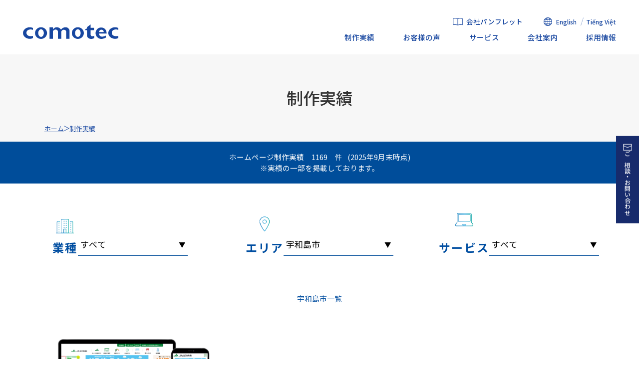

--- FILE ---
content_type: text/html; charset=UTF-8
request_url: https://www.comotec.ne.jp/accomplishments/?get_cat=120
body_size: 12378
content:

<!DOCTYPE html>
<html lang="ja">
<head prefix="og: https://ogp.me/ns#">
<meta http-equiv="Content-Type" content="text/html; charset=UTF-8">
<!--↓ファビコン-->
<meta name="msapplication-square70x70logo" content="favicon/site-tile-70x70.png">
<meta name="msapplication-square150x150logo" content="favicon/site-tile-150x150.png">
<meta name="msapplication-wide310x150logo" content="favicon/site-tile-310x150.png">
<meta name="msapplication-square310x310logo" content="favicon/site-tile-310x310.png">
<meta name="msapplication-TileColor" content="#0078d7">
<link rel="shortcut icon" type="image/vnd.microsoft.icon" href="../favicon/favicon.ico">
<link rel="icon" type="image/vnd.microsoft.icon" href="../favicon/favicon.ico">
<link rel="apple-touch-icon" sizes="57x57" href="../favicon/apple-touch-icon-57x57.png">
<link rel="apple-touch-icon" sizes="60x60" href="../favicon/apple-touch-icon-60x60.png">
<link rel="apple-touch-icon" sizes="72x72" href="../favicon/apple-touch-icon-72x72.png">
<link rel="apple-touch-icon" sizes="76x76" href="../favicon/apple-touch-icon-76x76.png">
<link rel="apple-touch-icon" sizes="114x114" href="../favicon/apple-touch-icon-114x114.png">
<link rel="apple-touch-icon" sizes="120x120" href="../favicon/apple-touch-icon-120x120.png">
<link rel="apple-touch-icon" sizes="144x144" href="../favicon/apple-touch-icon-144x144.png">
<link rel="apple-touch-icon" sizes="152x152" href="../favicon/apple-touch-icon-152x152.png">
<link rel="apple-touch-icon" sizes="180x180" href="../favicon/apple-touch-icon-180x180.png">
<link rel="icon" type="image/png" sizes="36x36" href="../favicon/android-chrome-36x36.png">
<link rel="icon" type="image/png" sizes="48x48" href="../favicon/android-chrome-48x48.png">
<link rel="icon" type="image/png" sizes="72x72" href="../favicon/android-chrome-72x72.png">
<link rel="icon" type="image/png" sizes="96x96" href="../favicon/android-chrome-96x96.png">
<link rel="icon" type="image/png" sizes="128x128" href="../favicon/android-chrome-128x128.png">
<link rel="icon" type="image/png" sizes="144x144" href="../favicon/android-chrome-144x144.png">
<link rel="icon" type="image/png" sizes="152x152" href="../favicon/android-chrome-152x152.png">
<link rel="icon" type="image/png" sizes="192x192" href="../favicon/android-chrome-192x192.png">
<link rel="icon" type="image/png" sizes="256x256" href="../favicon/android-chrome-256x256.png">
<link rel="icon" type="image/png" sizes="384x384" href="../favicon/android-chrome-384x384.png">
<link rel="icon" type="image/png" sizes="512x512" href="../favicon/android-chrome-512x512.png">
<link rel="icon" type="image/png" sizes="36x36" href="../favicon/icon-36x36.png">
<link rel="icon" type="image/png" sizes="48x48" href="../favicon/icon-48x48.png">
<link rel="icon" type="image/png" sizes="72x72" href="../favicon/icon-72x72.png">
<link rel="icon" type="image/png" sizes="96x96" href="../favicon/icon-96x96.png">
<link rel="icon" type="image/png" sizes="128x128" href="../favicon/icon-128x128.png">
<link rel="icon" type="image/png" sizes="144x144" href="../favicon/icon-144x144.png">
<link rel="icon" type="image/png" sizes="152x152" href="../favicon/icon-152x152.png">
<link rel="icon" type="image/png" sizes="160x160" href="../favicon/icon-160x160.png">
<link rel="icon" type="image/png" sizes="192x192" href="../favicon/icon-192x192.png">
<link rel="icon" type="image/png" sizes="196x196" href="../favicon/icon-196x196.png">
<link rel="icon" type="image/png" sizes="256x256" href="../favicon/icon-256x256.png">
<link rel="icon" type="image/png" sizes="384x384" href="../favicon/icon-384x384.png">
<link rel="icon" type="image/png" sizes="512x512" href="../favicon/icon-512x512.png">
<link rel="icon" type="image/png" sizes="16x16" href="../favicon/icon-16x16.png">
<link rel="icon" type="image/png" sizes="24x24" href="../favicon/icon-24x24.png">
<link rel="icon" type="image/png" sizes="32x32" href="../favicon/icon-32x32.png">
<!--↑ファビコン-->
<meta http-equiv="X-UA-Compatible" content="IE=edge">
<script type="text/javascript">
if ((navigator.userAgent.indexOf('iPhone') > 0) || navigator.userAgent.indexOf('iPod') > 0 || navigator.userAgent.indexOf('Android') > 0) {
        document.write('<meta name="viewport" content="width=device-width,initial-scale=1.0,minimum-scale=1.0,maximum-scale=1.0,user-scalable=no">');
    }else{
        document.write('<meta name="viewport" content="width=1480px,user-scalable=yes">');
    }
</script> 
<!--<meta name="viewport" content="width=device-width,height=device-height,inital-scale=1.0,maximum-scale=1.0,user-scalable=no;">--> 
<!-- Open Graph Protocol -->
<meta property="og:locale" content="ja_JP" />
<meta property="og:type" content="website" />
<meta property="og:title" content="" />
<meta property="og:description" content="" />
<meta property="og:url" content="" />
<meta property="og:site_name" content="" />
<meta property="og:image" content="" />
<meta property="og:image:secure_url" content="" />
<meta property="og:image:width" content="1200" />
<meta property="og:image:height" content="630" />
<meta property="og:image:alt" content="トップ" />
<meta property="og:image:type" content="image/png" />
<meta name="twitter:card" content="summary_large_image" />
<meta name="twitter:title" content="" />
<meta name="twitter:description" content="" />
<meta name="twitter:image" content="" />
    
    
<title>宇和島市｜制作実績｜愛媛 松山 ホームページ制作｜株式会社コモテック</title>
    
<!--キーワード-->
<meta name="author" content="株式会社コモテック">
<meta name="keywords" content="愛媛,松山,ホームページ制作会社,web制作,SEO対策" />
<!--ディスクリプション-->
<meta name="description" content="株式会社コモテックのホームページ制作実績一覧です。サイト制作実績1,000サイト以上。愛媛県松山市を中心に、ホームページ制作、リニューアル、保守管理、SEO・SEM対策、オウンドメディア運用、システム構築、各種デザイン作成など、企業様のWeb戦略をトータルサポート致します。" />
    
<meta name="thumbnail" content="https://www.comotec.ne.jp/image/thum.jpg" />
<!--スマホで電話番号とかメールアドレスを勝手にリンクしない-->
<meta name="format-detection" content="telephone=no">
<meta name="msapplication-TileColor" content="#2d88ef">
<meta name="msapplication-TileImage" content="/mstile-144x144.png">
<meta http-equiv="Pragma" content="no-cache">
<meta http-equiv="Cache-Control" content="no-cache">
<meta http-equiv="Expires" content="0">
<link href="https://www.comotec.ne.jp/accomplishments/../common.css" rel="stylesheet" type="text/css" media="print, screen and (min-width : 769px)">
<link href="https://www.comotec.ne.jp/accomplishments/../common_sp.css" rel="stylesheet" type="text/css" media="only screen and (max-width : 768px)">
	
<link href="https://www.comotec.ne.jp/accomplishments/style.css" rel="stylesheet" type="text/css" media="all and (min-width : 769px)">
<link href="https://www.comotec.ne.jp/accomplishments/style_sp.css" rel="stylesheet" type="text/css" media="only screen and (max-width : 768px)">
	
<!--↓フォント-->
<link rel="preconnect" href="https://fonts.googleapis.com">
<link rel="preconnect" href="https://fonts.gstatic.com" crossorigin>
<link href="https://fonts.googleapis.com/css2?family=Inter:ital,opsz,wght@0,14..32,100..900;1,14..32,100..900&family=Noto+Sans+JP:wght@100..900&family=Shippori+Mincho+B1:wght@400;500;600;700;800&display=swap" rel="stylesheet">
<!--↑フォント-->
	
<!--※印刷物カテゴリー内のみ、縦横比で画像サイズを調整-->
    
<script type='text/javascript' src='//ajax.googleapis.com/ajax/libs/jquery/1.11.3/jquery.min.js?ver=1.11.3'></script>    
<script>
    // 1.ページを読み込み後に処理を行う
    $(window).load(function (){
        // 2.imgタグに対して繰り返し処理を行う
        $('.pamphlet img').each(function(){
        // 3.各要素のサイズ設定
            // 3.1.表示状態の画像の大きさ
            var img_height = $(this).height();
            var img_width  = $(this).width();
            // 3.2.実際の画像の大きさ
            var img = new Image();
            img.src = $(this).attr('src');
            var _width = img.width;
            // 3.3.画面の横幅
            var device_width = $(window).width();
        // 4.縦長横長を判断する
            if((img_width / img_height) >= 1){
                // 4.1.横長の場合
                if(_width <= device_width){
                    $(this).css("width", "auto");
                }else{
                    $(this).css("width", "100%");
                }
                $(this).css("width", "100%");
            }else{
                // 4.2.縦長の場合
                $(this).css("max-width", "350px");
                if($(this).width() >= device_width){
                    $(this).css("width", "auto");
                }else{
                    $(this).css("width", "100%");
                }
            }
        });
    });     
</script>
    
<!-- Google Tag Manager --> 
<script>(function(w,d,s,l,i){w[l]=w[l]||[];w[l].push({'gtm.start':
new Date().getTime(),event:'gtm.js'});var f=d.getElementsByTagName(s)[0],
j=d.createElement(s),dl=l!='dataLayer'?'&l='+l:'';j.async=true;j.src=
'https://www.googletagmanager.com/gtm.js?id='+i+dl;f.parentNode.insertBefore(j,f);
})(window,document,'script','dataLayer','GTM-5Z2L8RN');</script> 
<!-- End Google Tag Manager -->
    
<!--どこどこjp-->
<script type="text/javascript" src="//api.docodoco.jp/v5/docodoco?key=”HNaNg8u2xpkPv7MhsEyQ9VHkWfDMTaCaFibkkXh8IxBbHp8ru9zRt6zeyBqUeAzE" charset="utf-8"></script>  	
</head>
	
<body data-rsssl=1 style="visibility:hidden" onLoad="document.body.style.visibility='visible'" class="home blog wp-theme-comotec2020">
<div id="all_wrap">
  <div id="container" class="coa"> 
    <!--↓スマホmenu-->
    <nav id="g-nav" class="globalMenu pc_hide">
      <div id="g-nav-list">
        <div class="nav_inner">
          <ul class="nav_list">
            <!--↓アコーディオン-->
            <li class="nav_container"><a href="javascript:void(0);" class="nav_box noto-sans-jp-500">サービス<span class="open"><img src="../images/2024/common/plus_ico.svg" alt="開く"></span><span class="close"><img src="../images/2024/common/minus_ico.svg" alt="閉じる"></span></a>
              <div class="nav_detail">
                <div class="detail_inner">
                  <p class="sub_menu"><a href="../service/" class="noto-sans-jp-500">サービス</a></p>
                  <p class="sub_menu"><a href="../homepage/" class="noto-sans-jp-500">ホームページ制作・リニューアル</a></p>
                  <p class="sub_menu"><a href="../recsite/" class="noto-sans-jp-500">リクルートサイト制作</a></p>
                  <p class="sub_menu"><a href="../landingpage/" class="noto-sans-jp-500">ランディングページ制作</a></p>
                  <p class="sub_menu"><a href="../ec/" class="noto-sans-jp-500">ショッピングサイト構築</a></p>
                  <p class="sub_menu"><a href="../video/" class="noto-sans-jp-500">動画制作</a></p>
                  <p class="sub_menu"><a href="../design/" class="noto-sans-jp-500">印刷物・デザイン</a></p>
                  <p class="sub_menu"><a href="../advertisement/" class="noto-sans-jp-500">広告運用</a></p>
                  <p class="sub_menu"><a href="../maintenance/" class="noto-sans-jp-500">ホームページ保守管理・運用支援</a></p>
                </div>
              </div>
            </li>
            <!--↑アコーディオン--> 
            <!--↓アコーディオン-->
            <li><a href="../accomplishments/" class="noto-sans-jp-500">制作実績</a></li>
			<li><a href="../voice/" class="noto-sans-jp-500">お客様の声</a></li>  
            <li><a href="../company/" class="noto-sans-jp-500">会社案内</a></li>
            <li><a href="../recruit/" class="noto-sans-jp-500">採用情報</a></li>
          </ul>
          <div class="sp_menu_btn"> <a href="../contact/" class="noto-sans-jp-500">ご相談・お問い合わせ</a> </div>
        </div>
      </div>
    </nav>
    <!--↑スマホmenu-->
    <div id="header_wrap">
      <div class="head-1350">
        <div class="head_logo"> <a href="../"> 
          <!--↓ロゴsvg-->
          <svg xmlns="https://www.w3.org/2000/svg" viewBox="0 0 207.58 32.01">
            <title>株式会社コモテック</title>
            <defs>
              <style>
			  .cls-1 {
				fill: #fff;
			  }
			  </style>
            </defs>
            <path class="cls-1" d="M17.75,26.05c-7.87,0-10.2-3.77-10.2-7.82,0-3.84,3.14-7.17,9.38-7.17,1.45,0,3.6.63,4.84,1.06v-4.27c-2.1-1.01-4.49-1.63-7.05-1.63C6.59,6.23,0,11.96,0,19.02s6.59,12.8,14.72,12.8c2.56,0,4.95-.63,7.05-1.64v-4.87c-1.23.43-2.56.74-4.02.74Z"/>
            <path class="cls-1" d="M203.55,26.05c-7.87,0-10.2-3.77-10.2-7.82,0-3.84,3.14-7.17,9.38-7.17,1.45,0,3.61.63,4.84,1.06v-4.27c-2.11-1.01-4.48-1.63-7.05-1.63-8.12,0-14.71,5.73-14.71,12.79s6.59,12.8,14.71,12.8c2.57,0,4.94-.63,7.05-1.64v-4.87c-1.23.43-2.57.74-4.02.74Z"/>
            <path class="cls-1" d="M39.29,6.24c-7.23,0-13.1,5.77-13.1,12.89s5.86,12.88,13.1,12.88,13.09-5.78,13.09-12.88-5.86-12.89-13.09-12.89M39.29,27.54c-3.37,0-6.09-3.77-6.09-8.41s2.73-8.41,6.09-8.41,6.09,3.77,6.09,8.41-2.72,8.41-6.09,8.41Z"/>
            <path class="cls-1" d="M119.48,6.24c-7.24,0-13.1,5.77-13.1,12.89s5.87,12.88,13.1,12.88,13.09-5.78,13.09-12.88-5.86-12.89-13.09-12.89M119.48,27.54c-3.37,0-6.1-3.77-6.1-8.41s2.73-8.41,6.1-8.41,6.09,3.77,6.09,8.41-2.72,8.41-6.09,8.41Z"/>
            <path class="cls-1" d="M92.88,6.23c-7.05,0-10.09,5.41-10.09,5.41,0,0-2.36-5.41-9.62-5.41-3.7,0-6.62,2.98-7.89,4.76v-4.76h-7.45v25.51h7.45V14.52c5.3-6.09,10.68-2.22,10.68.91v16.31h7.46V15.72c3.5-7.27,10.48-2.95,10.48-.52v16.54h7.46V13.28s-1.42-7.05-8.47-7.05Z"/>
            <path class="cls-1" d="M147.17,21.77v-9.2h7.5v-5.07h-7.5V0l-7.89,6.23v2.74l-.19.05-3.38,1.5v2.06h3.56v10.88c0,9,10.28,10.17,15.95,6.76v-5.25c-5.82,3.19-8.07-.38-8.07-3.19Z"/>
            <path class="cls-1" d="M167.06,24.59c-.96-1.34-1.44-2.94-1.65-4.51h16.85c-.38-10.5-7.11-13.32-12.2-13.32s-8.64,3-10.7,6.95c-2.07,3.93-2.26,12.01,4.88,16.51,7.13,4.51,16.33-1.13,16.33-1.13v-4.5s-9.58,5.44-13.52,0M170.63,11.64c5.26,0,5.25,5.06,5.25,5.06h-10.37c.56-2.84,2.33-5.06,5.12-5.06Z"/>
          </svg>
          <!--↑ロゴsvg--> 
          </a> </div>
        <div class="menu_area">
          <div class="sub_menu">
            <ul class="sub_menu_list">
              <li class="panf_link"><a href="../pdf/panf2024.pdf" target="_blank" class="noto-sans-jp-500">会社パンフレット</a></li>
              <li class="trans-link"><span class="en"><a href="../en/" target="_blank" class="noto-sans-jp-500">English</a></span><span class="viet"><a href="../vi/" target="_blank" class="noto-sans-jp-500">Tiếng Việt</a></span></li>
            </ul>
          </div>
          <div class="main_menu">
            <ul class="main_menu_list" id="menu">
              <li class="menu_list"><a href="../accomplishments/" class="noto-sans-jp-500">制作実績</a></li>
              <li class="menu_list"><a href="../voice/" class="noto-sans-jp-500">お客様の声</a></li>
              <li class="menu_list mega_menu"> <a href="javascript:void(0)" class="noto-sans-jp-500">サービス</a>
                <div class="menu_contents">
                  <div class="mc_inn">
                    <p class="parents_link"><a href="../service/" class="noto-sans-jp-400">サービス</a></p>
                    <ul class="children_link">
                      <li class="lv1"><a href="../homepage/" class="noto-sans-jp-500">ホームページ制作・<br>
                        リニューアル</a></li>
                      <li class="lv2"><a href="../recsite/" class="noto-sans-jp-500">リクルートサイト制作</a></li>
                      <li class="lv3"><a href="../landingpage/" class="noto-sans-jp-500">ランディングページ制作</a></li>
                      <li class="lv4"><a href="../ec/" class="noto-sans-jp-500">ショッピングサイト構築</a></li>
                      <li class="lv1"><a href="../video/" class="noto-sans-jp-500">動画制作</a></li>
                      <li class="lv2"><a href="../design/" class="noto-sans-jp-500">印刷物・デザイン</a></li>
                      <li class="lv3"><a href="../advertisement/" class="noto-sans-jp-500">広告運用</a></li>
                      <li class="lv4"><a href="../maintenance/" class="noto-sans-jp-500">ホームページ保守管理・運用支援</a></li>
                    </ul>
                  </div>
                </div>
              </li>
              <li class="menu_list"><a href="../company/" class="noto-sans-jp-500">会社案内</a></li>
              <li class="menu_list"><a href="../recruit/" class="noto-sans-jp-500">採用情報</a></li>
            </ul>
          </div>
        </div>
        <!--↓ハンバーガーメニュー-->
        <div class="openbtn1 pc_hide">
          <div class="toggle-box"> <span></span> <span></span> <span></span> </div>
        </div>
        <!--↑ハンバーガーメニュー--> 
      </div>
    </div>
	<!--↓コンテンツ-->
	<div id="contents_coa">
	<div class="page_tit">
	  <h1>制作実績</h1>
	</div>
  <div class="pankuzu">
    <dl>
      <dt><a href="../index.html">ホーム</a></dt>
      <dd><a href="https://www.comotec.ne.jp/accomplishments">制作実績</a></dd>
                            </dl>
  </div>

<!--↓コンテンツ-->
<!--カテゴリー・タグ一覧-->
<dl class="trackrecord">
    <dt><span class="txt01">ホームページ制作実績</span><span class="txt02">1169</span><span class="txt03">件</span><span class="txt04">(2025年9月末時点)</span><br class="pc_hide">※実績の一部を掲載しております。</dt>
</dl>

<div class="searches">
    <!--<h2>Search</h2>  -->
    <div class="lists">
        <dl>
            <dt>業種</dt>
            <dd>
                <!-- 1. onChangeでvalue属性に指定したURLに遷移する -->
                <select name="select" onChange="location.href=value;">
                    <option value="./?get_cat=92">すべて</option>
                    <option value="./?get_cat=123">自治体・団体</option><option value="./?get_cat=124">公共施設</option><option value="./?get_cat=134">病院・クリニック</option><option value="./?get_cat=126">医療・福祉</option><option value="./?get_cat=94">学校・教育</option><option value="./?get_cat=125">幼稚園・保育園</option><option value="./?get_cat=127">製造・物流</option><option value="./?get_cat=128">放送・通信</option><option value="./?get_cat=129">不動産</option><option value="./?get_cat=130">建設・建築</option><option value="./?get_cat=131">観光・サービス</option><option value="./?get_cat=93">店舗・商業施設</option><option value="./?get_cat=108">小売・販売・飲食</option>                </select>
            </dd>
        </dl>
        <dl>
            <dt>エリア</dt>
            <dd>
                <!-- 1. onChangeでvalue属性に指定したURLに遷移する -->
                <select class="area" name="select" onChange="location.href=value;">
                    <option value="https://www.comotec.ne.jp/accomplishments/?get_cat=96">すべて</option>
                    <option class="cat97" value="./?get_cat=97"><span>愛媛県</span></option><option class="cat98" value="./?get_cat=98"><span>松山市</span></option><option class="cat113" value="./?get_cat=113"><span>東温市</span></option><option class="cat112" value="./?get_cat=112"><span>伊予市</span></option><option class="cat107" value="./?get_cat=107"><span>伊予郡松前町</span></option><option class="cat135" value="./?get_cat=135"><span>伊予郡砥部町</span></option><option class="cat119" value="./?get_cat=119"><span>四国中央市</span></option><option class="cat99" value="./?get_cat=99"><span>新居浜市</span></option><option class="cat116" value="./?get_cat=116"><span>今治市</span></option><option class="cat133" value="./?get_cat=133"><span>西条市</span></option><option class="cat114" value="./?get_cat=114"><span>久万高原町</span></option><option class="cat118" value="./?get_cat=118"><span>内子町</span></option><option class="cat117" value="./?get_cat=117"><span>大洲市</span></option><option class="cat111" value="./?get_cat=111"><span>八幡浜市</span></option><option class="cat115" value="./?get_cat=115"><span>西予市</span></option><option class="cat120" value="./?get_cat=120" selected><span>宇和島市</span></option><option class="cat137" value="./?get_cat=137"><span>愛南町</span></option><option class="cat122" value="./?get_cat=122"><span>東京都</span></option>                </select>
            </dd>
          </dl>  
          <dl>
            <dt>サービス</dt>
            <dd>
                <!-- 1. onChangeでvalue属性に指定したURLに遷移する -->
                <select name="select" onChange="location.href=value;">
                    <option value="https://www.comotec.ne.jp/accomplishments/?get_cat=109">すべて</option>
                    <option value="./?get_cat=101">コーポレートサイト</option><option value="./?get_cat=102">採用サイト</option><option value="./?get_cat=106">プロモーションサイト</option><option value="./?get_cat=105">ECサイト</option><option value="./?get_cat=104">動画</option><option value="./?get_cat=103">印刷物</option><option value="./?get_cat=132">ブランディング</option>                </select>
            </dd>
        </dl>
    </div>
<!--/.searches--></div>		

<section class="accomplishments normal">
                <h3 class="cattag_heading">宇和島市一覧</h3>
        
    <div class="content_list">
        <div id="content-1">
            <div class="inner content-tab"> 
                
                <!--↓初期表示の記事一覧-->
                                                                                <div id="content_list" class="flex">
                                                                                <div class="one_site">
                        <div class="img">
                            <span class="front">
							                            <a href="https://www.comotec.ne.jp/accomplishments/?p=90">
								<picture>
								  <source srcset="https://www.comotec.ne.jp/accomplishments/wp-content/uploads/2018/05/ja-eminami_main-720x379.png.webp" type="image/webp">
								  <img src="https://www.comotec.ne.jp/accomplishments/wp-content/uploads/2018/05/ja-eminami_main-720x379.png" alt="えひめ南農業協同組合様" loading="lazy">
								</picture>
							</a>
                            								
                            </span>
                        </div>
                        <div class="post_title">
							<a href="https://www.comotec.ne.jp/accomplishments/?p=90">
                            えひめ南農業協同組合                             様							<div class="sitename">JAえひめ南 公式サイト</div>                        	</a>
						</div>
                        <div class="categories">
                            <p>
                                愛媛県<span>,</span>コーポレートサイト<span>,</span>自治体・団体<span>,</span>宇和島市<span>,</span>                            </p>
                        </div>
                        <div class="taglist flex">
                                                   <a href="https://www.comotec.ne.jp/accomplishments/?cat=97">愛媛県</a>
                                                    <a href="https://www.comotec.ne.jp/accomplishments/?cat=101">コーポレートサイト</a>
                                                    <a href="https://www.comotec.ne.jp/accomplishments/?cat=123">自治体・団体</a>
                                                    <a href="https://www.comotec.ne.jp/accomplishments/?cat=120">宇和島市</a>
                                
                        </div>
                    </div>
                    <!--/.one_site-->
                    
                                                        </div>
                <!--↑初期表示の記事一覧--> 
                
            </div>
            <!--/.inner .flex--> 
        </div>
        
        <!--↓もっとボタン-->
        <div id="more" class="page_auto">
            <div id="more_disp"><p><span>1</span>/1</p></div>        </div>
        <!--↑もっとボタン--> 
        
    </div>
    <!--/.content_list--> 
</section>

<section class="accomplishments normal">
    <div class="block_wrap martop_60">
        <h3 class="titlelist martop_25">エリア</h3>
        <ul class="btnlist">
            <li><a href="https://www.comotec.ne.jp/accomplishments/"><p>すべて</p></a></li>
            <li><a href="https://www.comotec.ne.jp/accomplishments/?get_cat=97"><p>愛媛県</p></a></li><li><a href="https://www.comotec.ne.jp/accomplishments/?get_cat=98"><p>松山市</p></a></li><li><a href="https://www.comotec.ne.jp/accomplishments/?get_cat=113"><p>東温市</p></a></li><li><a href="https://www.comotec.ne.jp/accomplishments/?get_cat=112"><p>伊予市</p></a></li><li><a href="https://www.comotec.ne.jp/accomplishments/?get_cat=107"><p>伊予郡松前町</p></a></li><li><a href="https://www.comotec.ne.jp/accomplishments/?get_cat=135"><p>伊予郡砥部町</p></a></li><li><a href="https://www.comotec.ne.jp/accomplishments/?get_cat=119"><p>四国中央市</p></a></li><li><a href="https://www.comotec.ne.jp/accomplishments/?get_cat=99"><p>新居浜市</p></a></li><li><a href="https://www.comotec.ne.jp/accomplishments/?get_cat=116"><p>今治市</p></a></li><li><a href="https://www.comotec.ne.jp/accomplishments/?get_cat=133"><p>西条市</p></a></li><li><a href="https://www.comotec.ne.jp/accomplishments/?get_cat=114"><p>久万高原町</p></a></li><li><a href="https://www.comotec.ne.jp/accomplishments/?get_cat=118"><p>内子町</p></a></li><li><a href="https://www.comotec.ne.jp/accomplishments/?get_cat=117"><p>大洲市</p></a></li><li><a href="https://www.comotec.ne.jp/accomplishments/?get_cat=111"><p>八幡浜市</p></a></li><li><a href="https://www.comotec.ne.jp/accomplishments/?get_cat=115"><p>西予市</p></a></li><li><a href="https://www.comotec.ne.jp/accomplishments/?get_cat=120"><p>宇和島市</p></a></li><li><a href="https://www.comotec.ne.jp/accomplishments/?get_cat=137"><p>愛南町</p></a></li><li><a href="https://www.comotec.ne.jp/accomplishments/?get_cat=122"><p>東京都</p></a></li>        </ul>
    </div>
</section>

<!--archiveで必要なjs--> 
<script src="https://code.jquery.com/jquery-3.3.1.js"></script> 
<script>
let now_post_num = 36; // 現在表示されている数
let get_post_num = 36; // 一度に取得する数
let get_post_cat = 120;
    

$(function() {
$(document).on('click', '.p-post-btn', function() { //ボタンのclass名をクリックしたら処理を実行
//----------------------------------
//投稿をajaxで取得する処理
//-------------------------------
let ajax_url =  './ajax_ahiru.php';

$.ajax({
type: 'post',
url: ajax_url,
data: {
	'now_post_num': now_post_num,
	'get_post_num': get_post_num,
        'get_post_cat': get_post_cat,
        },
dataType: 'html',
})
.done(function(data){
    now_post_num = now_post_num + get_post_num;
    //$("#more_disp").remove();   //moreボタンを非表示にする処理
    $(data).appendTo("#content_list").hide().fadeIn(500);   //指定したIDに足す分の投稿のタグを追加
})
.fail(function(){ // ajax通信成失敗の処理
alert('エラーが発生しました');
})
return false;
});
});
</script> 
<script>

get_post_cat = 120;

$(function() {
$(document).on('click', '.p-post-btn', function() {
//----------------------------------
//投稿をajaxで取得
//-------------------------------
let ajax_url = './ajax_kuma.php';

$.ajax({
type: 'post',
url: ajax_url,
data: {
	'now_post_num': now_post_num,
	'get_post_num': get_post_num,
        'get_post_cat': get_post_cat,
        },
dataType: 'html',
})
.done(function(data){
    setTimeout(function(){
        $("#more_disp").remove();   //moreボタンを非表示にする処理
        $(data).appendTo("#more"); //ボタンの再表示処理
    }, 500 );
})
.fail(function(){ // ajax通信成失敗の処理
alert('エラーが発生しました');
})
return false;
});
});
</script> 
<!--↑ここまで-->

	</div><!--/#contents_coa-->
	<!--↑コンテンツ-->  
    <div class="top_bnr_wrap">
      <ul class="bnr_list">
        <li class="area01"><a href="https://www.ipa.go.jp/security/security-action/" target="_blank"><img src="../images/2024/top/top-bnr01.svg" alt=""></a></li>
        <li class="area02"><a href="../company/#menu07"><img src="../images/2024/top/top-bnr02.svg" alt=""> <span class="noto-sans-jp-500">SDGsへの取り組み</span></a></li>
        <li class="area03"><a href="//www.m-pirates.jp/" target="_blank"><img src="../images/2024/top/top-bnr03.svg" alt=""> <span class="noto-sans-jp-500">マンダリンパイレーツ協賛企業</span></a></li>
        <li class="area04"><a href="../company/#menu08"><img src="../images/2024/top/top-bnr04.svg" alt=""> <span class="noto-sans-jp-500">コモローの紹介</span> </a></li>
      </ul>
    </div>
    <div id="footer_wrap">
      <div class="footer">
        <div class="foot_area01">
          <div class="logo_area">
            <div class="foot_logo"> <a href="../"><img src="../images/2024/common/foot_logo.svg" alt="株式会社コモテック"></a> </div>
            <p class="com_name noto-sans-jp-700">株式会社コモテック</p>
          </div>
          <div class="add_area">
            <div class="add01">
              <p class="add_txt01 noto-sans-jp-700">本社</p>
              <p class="add_txt02 noto-sans-jp-500">〒790-0012 愛媛県松山市湊町8丁目111番地1<br>
                愛建ビル3F<br>
                TEL：<a href="tel:089-921-0002" class="tel-link">089-921-0002</a>FAX：089-921-0004</p>
            </div>
            <div class="add01">
              <p class="add_txt01 noto-sans-jp-700">東京サテライトオフィス</p>
              <p class="add_txt02 noto-sans-jp-500">〒108-0075 東京都港区港南1丁目9番36号<br>
                アレア品川ビル（NTTデータ品川ビル）13階<br>
                エキスパートオフィス品川801号室<br>
                TEL：<a href="tel:050-3154-7752" class="tel-link">050-3154-7752</a> </p>
            </div>
          </div>
        </div>
        <div class="foot_area02">
          <div class="foot_link_area">
            <ul class="link_list">
              <li><a href="../privacy/" class="noto-sans-jp-500">プライバシーポリシー</a></li>
              <li><a href="../sercurity/" class="noto-sans-jp-500">情報セキュリティ基本⽅針</a></li>
              <li><a href="../sitemap/" class="noto-sans-jp-500">サイトマップ</a></li>
              <li><a href="../contact" class="noto-sans-jp-500">お問い合わせ</a></li>
            </ul>
          </div>
          <div class="foot_sns_area">
            <ul class="sns_list">
              <li><a href="https://www.facebook.com/%E6%A0%AA%E5%BC%8F%E4%BC%9A%E7%A4%BE-%E3%82%B3%E3%83%A2%E3%83%86%E3%83%83%E3%82%AF-106318791156443/" target="_blank"><img src="../images/2024/common/fb_ico.svg" alt="Facebook"></a></li>
              <li><a href="https://www.instagram.com/comotec_ehime/" target="_blank"><img src="../images/2024/common/insta_ico.svg" alt="Instagram"></a></li>
              <li><a href="https://x.com/comotec_ehime" target="_blank"><img src="../images/2024/common/x_ico.svg" alt="X"></a></li>
              <li><a href="https://www.youtube.com/channel/UCp5LoP7V0JBMeT4wcwksR8w" target="_blank"><img src="../images/2024/common/youtube_ico.svg" alt="YouTube"></a></li>
            </ul>
          </div>
        </div>
      </div>
      <div class="copyright">
        <p class="inter-400">© 2000-2025 COMOTEC Co., Ltd.</p>
      </div>
    </div>
    <div class="totop"> <a href="#"><img src="../images/2024/common/totop.svg" alt="TOPへ戻る"></a> </div>
    <!--↓スマホ下固定メニュー-->
    <div class="sp-fix-menu">
      <div class="head_txt">
        <p class="noto-sans-jp-500">ご相談・お問い合わせ</p>
      </div>
      <ul class="f_menu_list">
        <li><a href="../contact/" class="noto-sans-jp-400"><span>メール</span></a></li>
        <li><a href="tel:089-921-0002" class="noto-sans-jp-400"><span>お電話</span></a></li>
      </ul>
    </div>
    <!--↑スマホ下固定メニュー--> 
    <!--↓PCサイドボタン-->
    <div class="fix-side_btn btn-gradation"> <a href="../contact/"><span class="noto-sans-jp-500">ご相談・お問い合わせ</span></a> </div>
    <!--↓PCサイドボタン--> 
  </div>
</div>
<script src="https://ajax.googleapis.com/ajax/libs/jquery/3.7.1/jquery.min.js"></script> 
<script src="https://cdn.jsdelivr.net/npm/slick-carousel@1.8.1/slick/slick.min.js"></script> 
<script type="text/javascript">
	$(function(){
		$('a[href^="#"]').click(function(){
			var speed = 500;
			var href= $(this).attr("href");
			var target = $(href == "#" || href == "" ? 'html' : href);
			var position = target.offset().top;
			$("html, body").animate({scrollTop:position}, speed, "swing");
			return false;
		});
	});
</script> 
<script>
	$(document).ready(function () {
		$(window).on("scroll", function () {
			var topBtn = $('.totop');
			var topSec = $('section:first-of-type');
			//スクロールポジション
			var scrollPosition =  $(window).scrollTop();
			//トップビジュアルの下の要素の上部を取得
			var topVisualBottom = topSec.offset().top;
			if(topVisualBottom < scrollPosition){
				topBtn.addClass('active');
			} else {
				topBtn.removeClass('active')
			}
			
			//ドキュメントの高さ
			var scrollHeight = $(document).height();
			//windowの高さ
			var windowHeight = $(window).height();
			//footerの高さ
    footHeight = $("#footer_wrap").innerHeight();
			console.log(scrollPosition);
			if (scrollHeight - windowHeight - scrollPosition <= footHeight) {
				topBtn.addClass('stop');
			} else {
				topBtn.removeClass('stop');
			}
		});
	});
</script> 
<script>
$(function() {
	// ①マウスをボタンに乗せた際のイベントを設定
	$('.menu_list').hover(function() {
		// ②乗せたボタンに連動したメガメニューをスライドで表示させる
		$(this).find('.menu_contents').stop().slideDown();
		// ③マウスをボタンから離した際のイベントを設定
	}, function() {
		// ④マウスを離したらメガメニューをスライドで非表示にする
		$(this).find('.menu_contents').stop().slideUp();
	});
	$('.mega_menu').hover(function() {
		$(this).toggleClass('current');
	});
});
	
</script> 
<script>
$(window).scroll(function () {
  if($(window).scrollTop() > 60) {
    $('#header_wrap').addClass('fixed');
  } else {
    $('#header_wrap').removeClass('fixed');
  }
});	
</script> 
<script>
	$(".openbtn1").click(function () {//ボタンがクリックされたら
		$(this).toggleClass('active');//ボタン自身に activeクラスを付与し
		$("#g-nav").toggleClass('panelactive');//ナビゲーションにpanelactiveクラスを付与
		$("#all_wrap").toggleClass('mainblur');//ぼかしたいエリアにmainblurクラスを付与
		$("html").toggleClass('is-open');//ぼかしたいエリアにmainblurクラスを付与
	});
	
	/*
	$("#g-nav a").click(function () {//ナビゲーションのリンクがクリックされたら
		$(".openbtn1").removeClass('active');//ボタンの activeクラスを除去し
		$("#g-nav").removeClass('panelactive');//ナビゲーションのpanelactiveクラスを除去し
		$("html").removeClass('is-open');//ぼかしているエリアのmainblurクラスを除去
	});	
	*/
</script> 
<script>
	/*
$(function() {
  $('.detail_inner a').on('click', function() {
    $('body').removeClass('is-open');
    $('#main').removeClass('overlay');
  });
});
*/
</script> 
<script>
// 動きのきっかけとなるアニメーションの名前を定義
	function fadeAnime(){
		//ふわっと動くきっかけのクラス名と動きのクラス名の設定
		$('.fadeUpTrigger').each(function(){ //fadeInUpTriggerというクラス名が
			var elemPos = $(this).offset().top+200; //要素より、50px上の
			var scroll = $(window).scrollTop();
			var windowHeight = $(window).height();
			if (scroll >= elemPos - windowHeight){
				$(this).addClass('fadeUp');
				// 画面内に入ったらfadeInというクラス名を追記
			}else{
				//$(this).removeClass('fadeUp');
				// 画面外に出たらfadeInというクラス名を外す
			}
		});
	}//ここまでふわっと動くきっかけのクラス名と動きのクラス名の設定
	
	// 画面をスクロールをしたら動かしたい場合の記述
	$(window).scroll(function (){
		fadeAnime();/* アニメーション用の関数を呼ぶ*/
	});// ここまで画面をスクロールをしたら動かしたい場合の記述
	
	// 画面が読み込まれたらすぐに動かしたい場合の記述
	$(window).on('load', function(){
		fadeAnime();/* アニメーション用の関数を呼ぶ*/
	});// ここまで画面が読み込まれたらすぐに動かしたい場合の記述		
</script> 
<script>
	function ani3() {
		$('.down-to-top02').addClass('scrollin');
	}
	function ani4() {
		$('.anim-head').addClass('fadeDown');
	}
	function ani5() {
		$('.slick-dots').addClass('is-visible');
	}
	
	$(document).ready(function(){
		var webStorage = function () {
			if (sessionStorage.getItem('access')) {
				/*
				2回目以降アクセス時の処理
				*/
				setTimeout('ani3()', 1000); //1秒後に実行
				setTimeout('ani4()', 1000); //1秒後に実行
				setTimeout('ani5()', 0); //1秒後に実行
			} else {
				/*
				初回アクセス時の処理
				*/
				sessionStorage.setItem('access', 'true'); // sessionStorageにデータを保存
				setTimeout('ani3()', 3500); //1秒後に実行
				setTimeout('ani4()', 3500); //1秒後に実行
				setTimeout('ani5()', 0); //1秒後に実行
			}
		}
		webStorage();
	});	
</script> 
<script>
	$(function(){
		$(".nav_container .nav_box").on("click", function() {
			$(this).before().toggleClass('is-show');
			$(this).next().slideToggle();
			$(this).find(".close").toggle();
			$(this).find(".open").toggle();
		});
	});
</script> 
<script>
$(document).ready(function(){
 $(window).scroll(function() {
  if($(this).scrollTop() > 175) { 
     $(".sp-fix-menu").fadeIn(); 
  } else {
     $(".sp-fix-menu").fadeOut();
  }
 });
});
</script> 
<script>
	$('.slider').slick({
		fade:true,//切り替えをフェードで行う。初期値はfalse。
		autoplay: true,//自動的に動き出すか。初期値はfalse。
		autoplaySpeed: 8000,//次のスライドに切り替わる待ち時間
		speed: 1000,//スライドの動きのスピード。初期値は300。
		infinite: true,//スライドをループさせるかどうか。初期値はtrue。
		slidesToShow: 1,//スライドを画面に3枚見せる
		slidesToScroll: 1,//1回のスクロールで3枚の写真を移動して見せる
		arrows: false,//左右の矢印あり
		dots: true,//下部ドットナビゲーションの表示
        pauseOnFocus: false,//フォーカスで一時停止を無効
        pauseOnHover: false,//マウスホバーで一時停止を無効
        pauseOnDotsHover: false,//ドットナビゲーションをマウスホバーで一時停止を無効
});

//スマホ用：スライダーをタッチしても止めずにスライドをさせたい場合
$('.slider').on('touchmove', function(event, slick, currentSlide, nextSlide){
    $('.slider').slick('slickPlay');
});	
</script> 
<script type="text/javascript" src="https://ajax.googleapis.com/ajax/libs/jquery/1.3.2/jquery.min.js"></script> 
<script type="text/javascript" src="https://www.comotec.ne.jp/js/jquery.bigger-link.js"></script> 
<script type="text/javascript">
	var $132 = $.noConflict(true);
	(function($){
	$(function(){
		$('#links div').biggerlink({otherstriggermaster:false});
		$('#links02 li').biggerlink({otherstriggermaster:false});
	});
		})($132)
</script> 
<!--<script src="https://cdnjs.cloudflare.com/ajax/libs/quicklink/2.2.0/quicklink.umd.js"></script>-->
<script>
	//window.addEventListener('load', () => {
	//	quicklink.listen();
	//});
</script>	
</body>
</html>

--- FILE ---
content_type: text/css
request_url: https://www.comotec.ne.jp/common.css
body_size: 6644
content:
@charset "utf-8";
/* CSS Document */
html {
    overflow-y: scroll;
    overflow-x: hidden;
    /*font-size: 62.5%;*/
    font-size: 92.5%;
}
@media print {
    /*アニメーションOFF*/
    .fadeUpTrigger {
        opacity: 1.0 !important;
    }
    .fadeUp {
        opacity: 1.0 !important;
    }
    /*印刷用CSSで適用させる定義を記述*/
    html {
        transform: scale(0.8);
        transform-origin: left top;
        width: calc(100% / 0.8);
        height: calc(100% / 0.8);
        overflow-y: auto;
    }
}
@media screen and (max-width: 1700px) {
    html {
        font-size: 90%;
    }
}
@media screen and (max-width: 1400px) {
    html {
        font-size: 87.5%;
    }
}
@media screen and (max-width: 1300px) {
    html {
        font-size: 85%;
    }
}
@media screen and (max-width: 1200px) {
    html {
        /*font-size:72.5%;*/
        font-size: 82.5%;
    }
}
@media (orientation: portrait) {
    html {
        font-size: 95.0%;
    }
}
body {
    font-family: "Noto Sans JP", sans-serif;
    font-optical-sizing: auto;
    /*font-weight: 500;*/
	font-weight: 400;
    font-style: normal;
    font-size: 1.08rem;
    -webkit-text-size-adjust: 100%;
    /*-webkit-text-size-adjust: none;*/
    line-height: 1.5;
    color: #000000;
    overflow: hidden;
}
html.is-open {
    overflow: hidden;
}
.noto-sans-jp-400 {
    font-weight: 400;
}
.noto-sans-jp-500 {
    font-weight: 500;
}
.noto-sans-jp-700 {
    font-weight: 700;
}
.inter-400 {
    font-family: "Inter", serif;
    font-optical-sizing: auto;
    font-weight: 400;
    font-style: normal;
}
.inter-500 {
    font-family: "Inter", serif;
    font-optical-sizing: auto;
    font-weight: 500;
    font-style: normal;
}
.shippori-mincho-b1-regular {
    font-family: "Shippori Mincho B1", serif;
    font-weight: 400;
    font-style: normal;
}
.shippori-mincho-b1-medium {
    font-family: "Shippori Mincho B1", serif;
    font-weight: 500;
    font-style: normal;
}
.shippori-mincho-b1-semibold {
    font-family: "Shippori Mincho B1", serif;
    font-weight: 600;
    font-style: normal;
}
.shippori-mincho-b1-bold {
    font-family: "Shippori Mincho B1", serif;
    font-weight: 700;
    font-style: normal;
}
.shippori-mincho-b1-extrabold {
    font-family: "Shippori Mincho B1", serif;
    font-weight: 800;
    font-style: normal;
}
* {
    margin: 0;
    padding: 0;
    word-break: break-all;
}
img {
    max-width: 100%;
    height: auto;
    border: 0;
    vertical-align: top;
    vertical-align: bottom;
}
.pc_hide {
    display: none !important;
}
.sp_hide {}
a {
    outline: none;
    color: #000000;
    text-decoration: none;
    opacity: 1;
    transition: all 0.5s;
}
a:hover {
    opacity: 0.6;
}
a.disabled {
    pointer-events: none;
}
h1, h2, h3, h4 {
    font-size: 100%;
    font-weight: 500;
}
/* iOSでのデフォルトスタイルをリセット */
input[type="submit"], input[type="button"] {
    border-radius: 0;
    -webkit-box-sizing: content-box;
    -webkit-appearance: button;
    appearance: button;
    border: none;
    box-sizing: border-box;
    cursor: pointer;
}
select {
    -webkit-appearance: none;
    -moz-appearance: none;
    appearance: none;
    border: none;
    outline: none;
    background: transparent;
}
select::-ms-expand {
    display: none;
}
a.tel-link {
    pointer-events: none;
}
ol, ul {
    list-style: none;
    box-sizing: border-box;
}
#all_wrap {
    position: relative;
}
/*===================================
	#header_wrap
=====================================*/
#header_wrap {
    width: 100%;
    position: absolute;
    top: 0;
    left: 0;
    transition: .5s;
    z-index: 100;
}
#header_wrap.fixed {
    position: fixed;
    top: 0;
    left: 0;
    background: #fff;
    box-shadow: 0.47rem 0.47rem 0.61rem 0px rgba(0, 0, 0, 0.05); /*7 7 9*/
}
.head-1350 {
    display: flex;
    justify-content: space-between;
    align-items: flex-end;
    width: 100%;
    /*max-width: 94.59rem;*/ /*1400*/
    max-width: 97.97rem; /*1450*/
    /*padding: 0 1.69rem;*/ /*25*/
    padding: 0 3.38rem; /*50*/
    box-sizing: border-box;
    height: 7.43rem; /*110*/
    margin: 0 auto;
}
#header_wrap.fixed .head-1350 {
    align-items: center;
    height: 4.05rem; /*60*/
}
.head-1350 .head_logo {
    width: 14.05rem; /*208*/
    line-height: 0;
    padding-bottom: 1.69rem; /*25*/
}
#header_wrap.fixed .head-1350 .head_logo {
    width: 10.27rem; /*152*/
    padding-bottom: 0;
}
.head-1350 .head_logo a {
    display: block;
    width: 100%;
}
.head-1350 .head_logo svg {
    width: 100%;
    height: auto
}
#header_wrap.fixed .head-1350 .head_logo .cls-1 {
    fill: #004ea2;
}
.head-1350 .menu_area {
    width: 40.00rem; /*592*/
}
.head-1350 .menu_area .sub_menu {
    /*margin-bottom: 1.35rem;*/ /*20*/
    margin-bottom: 1.15rem; /*17*/
}
#header_wrap.fixed .head-1350 .menu_area .sub_menu {
    display: none;
}
.head-1350 .menu_area .sub_menu ul.sub_menu_list {
    display: flex;
    justify-content: flex-end;
    align-items: center;
}
.head-1350 .menu_area .sub_menu ul.sub_menu_list li.panf_link a {
    display: flex;
    align-items: center;
    font-size: 1.01rem; /*15*/
    line-height: 1;
    color: #fff;
}
.head-1350 .menu_area .sub_menu ul.sub_menu_list li.panf_link a::before {
    content: '';
    display: inline-block;
    background: url("images/2024/common/panf_ico.svg")no-repeat;
    background-size: contain;
    width: 1.49rem; /*22*/
    height: 1.08rem; /*16*/
    margin-right: 0.54rem; /*8*/
}
.head-1350 .menu_area .sub_menu ul.sub_menu_list li.trans-link {
    margin-left: 3.04rem; /*45*/
    display: flex;
    align-items: center;
}
.head-1350 .menu_area .sub_menu ul.sub_menu_list li.trans-link span {
    display: flex;
    align-items: center;
}
.head-1350 .menu_area .sub_menu ul.sub_menu_list li.trans-link span.viet::before {
    content: '';
    display: inline-block;
    background: url("images/2024/common/sep_ico.svg")no-repeat;
    background-size: contain;
    width: 0.47em; /*7*/
    height: 1.28rem; /*19*/
    margin: 0 0.34rem 0 0.54rem; /*5 8*/
}
.head-1350 .menu_area .sub_menu ul.sub_menu_list li.trans-link span.en::before {
    content: '';
    display: inline-block;
    background: url("images/2024/common/lang_co.svg")no-repeat;
    background-size: contain;
    width: 1.28rem; /*19*/
    height: 1.28rem; /*19*/
    margin-right: 0.61rem; /*9*/
}
.head-1350 .menu_area .sub_menu ul.sub_menu_list li.trans-link span a {
    font-size: 0.88rem; /*13*/
    line-height: 1;
    color: #fff;
}
.head-1350 .menu_area .main_menu {
    width: 100%;
}
/* ①メニューボタンのスタイル */
.head-1350 .menu_area .main_menu .main_menu_list {
    display: flex;
    justify-content: space-between;
}
.main_menu_list .menu_list {
    padding-bottom: 1.42rem; /*21*/
}
#header_wrap.fixed .main_menu_list .menu_list {
    padding: 1.42rem 0; /*21*/
}
.main_menu_list .menu_list > a {
    display: block;
    font-size: 1.08rem; /*16*/
    line-height: 1;
    color: #fff;
    /*padding-bottom: 0.68rem;*/ /*10*/
    box-sizing: border-box;
    position: relative;
    transition: .3s;
}
#header_wrap.fixed .main_menu_list .menu_list > a {
    color: #1847a0;
}
.main_menu_list .menu_list > a::after {
    content: '';
    /*絶対配置で線の位置を決める*/
    position: absolute;
    left: 0;
    bottom: -0.68rem; /*-10*/
    /*線の形状*/
    width: 100%;
    height: 1px;
    background: #fff;
    /*アニメーションの指定*/
    transition: all .3s;
    transform: scale(0, 1); /*X方向0、Y方向1*/
    transform-origin: left top; /*左上基点*/
}
#header_wrap.fixed .main_menu_list .menu_list > a::after {
    background: #1847a0;
}
/*現在地とhoverの設定*/
.main_menu_list .menu_list.current > a::after, .main_menu_list .menu_list > a:hover::after {
    transform: scale(1, 1); /*X方向にスケール拡大*/
}
/* ②メガメニューのスタイル */
.main_menu_list .menu_list .menu_contents {
    background: #f7f7f7;
    display: none;
    position: absolute;
    top: 7.43rem; /*ヘッダーの高さ*/
    left: 0;
    width: 100%;
    padding: 2.50rem 0 2.70rem; /*37 40*/
    box-shadow: 0 0.51rem 0.51rem 0 rgb(42, 100, 131, 0.125); /*7.5*/
}
#header_wrap.fixed .main_menu_list .menu_list .menu_contents {
    top: 4.05rem; /*ヘッダーの高さ*/
}
.main_menu_list .menu_list .menu_contents .mc_inn {
    width: 100%;
    max-width: 67.57rem; /*1000*/
    margin: 0 auto;
}
.main_menu_list .menu_list .menu_contents .mc_inn .parents_link a {
    padding-left: 1.82rem; /*27*/
    box-sizing: border-box;
}
.main_menu_list .menu_list .menu_contents .mc_inn .parents_link a {
    display: flex;
    align-items: center;
    font-size: 2.23rem; /*33*/
    line-height: 1;
    letter-spacing: 0.025em;
    color: #172b6c;
}
.main_menu_list .menu_list .menu_contents .mc_inn .parents_link a::after {
    content: '';
    display: inline-block;
    background: url("images/2024/common/p-link_ico.svg")no-repeat;
    background-size: contain;
    width: 1.55rem; /*23*/
    height: 1.55rem; /*23*/
    margin-left: 1.01rem; /*15*/
    position: relative;
    top: 0.20rem; /*3*/
    transition: 0.5s;
}
.main_menu_list .menu_list .menu_contents .mc_inn .parents_link a:hover::after {
    margin-left: 1.49rem; /*222*/
}
.main_menu_list .menu_list .menu_contents .mc_inn .children_link {
    list-style: none;
    width: 100%;
    margin-top: 1.82rem; /*27*/
    display: flex;
    flex-wrap: wrap;
    padding-left: 2.03rem; /*30*/
    box-sizing: border-box;
}
.main_menu_list .menu_list .menu_contents .mc_inn .children_link li.lv1 {
    width: 13.65rem; /*202*/
}
.main_menu_list .menu_list .menu_contents .mc_inn .children_link li.lv2 {
    width: 15.27rem; /*226*/
}
.main_menu_list .menu_list .menu_contents .mc_inn .children_link li.lv3 {
    width: 16.76rem; /*248*/
}
.main_menu_list .menu_list .menu_contents .mc_inn .children_link li.lv4 {
    width: 17.57rem; /*260*/
}
.main_menu_list .menu_list .menu_contents .mc_inn .children_link li:nth-child(n + 5) {
    margin-top: 1.22rem; /*18*/
}
.main_menu_list .menu_list .menu_contents .mc_inn .children_link li a {
    display: inline-block;
    font-size: 1.08rem;
    line-height: 1.25rem;
    color: #333333;
    padding-left: 1.22rem; /*18*/
    box-sizing: border-box;
    position: relative;
}
.main_menu_list .menu_list .menu_contents .mc_inn .children_link li a::before {
    content: '';
    display: inline-block;
    background: url("images/2024/common/c-link_ico.svg")no-repeat;
    background-size: contain;
    width: 0.47rem; /*7*/
    height: 0.84rem; /*12.5*/
    position: absolute;
    top: 0.24rem; /*3.5*/
    left: 0;
    z-index: 1;
}
.main_menu_list .menu_list .menu_contents .mc_inn .children_link li a:hover {
    opacity: 1;
    color: #1847a0;
}
.main_menu_list .menu_list .menu_contents .mc_inn .children_link li a::after {
    content: '';
    /*絶対配置で線の位置を決める*/
    position: absolute;
    left: 1.22rem; /*18*/
    bottom: -0.47rem; /*-7*/
    /*線の形状*/
    width: calc(100% - 1.22rem); /*-18*/
    height: 1px;
    background: #1847a0;
    /*アニメーションの指定*/
    transition: all .3s;
    transform: scale(0, 1); /*X方向0、Y方向1*/
    transform-origin: left top; /*左上基点*/
}
/*現在地とhoverの設定*/
.main_menu_list .menu_list .menu_contents .mc_inn .children_link li a:hover::after {
    transform: scale(1, 1); /*X方向にスケール拡大*/
}
/*コアページ*/
#container.coa .head-1350 .head_logo a svg path {
    fill: #1847a0;
}
#container.coa .head-1350 .menu_area .sub_menu ul.sub_menu_list li a {
    color: #1847a0;
}
#container.coa .head-1350 .menu_area .sub_menu ul.sub_menu_list li.panf_link a::before {
    background: url(images/2024/common/panf_ico_blue.svg) no-repeat;
}
#container.coa .head-1350 .menu_area .sub_menu ul.sub_menu_list li.trans-link span.viet::before {
    color: #1847a0;
}
#container.coa .head-1350 .menu_area .sub_menu ul.sub_menu_list li.trans-link span.en::before {
    background: url(images/2024/common/lang_co_blue.svg) no-repeat;
}
#container.coa .head-1350 .menu_area .sub_menu ul.sub_menu_list li.trans-link span.viet::before {
    background: url(images/2024/common/sep_ico_blue.svg) no-repeat;
}
#container.coa .main_menu_list .menu_list > a {
    color: #1847a0;
}
#container.coa .main_menu_list .menu_list > a::after {
    background: #1847a0;
}
#container.coa .page_tit {
    padding-top: 8.04rem;
    position: relative;
}
#container.coa .page_tit > h1 {
    min-height: 12.84rem;
    background-color: #f7f7f7;
    display: flex;
    justify-content: center;
    align-items: center;
    font-weight: 500;
    color: #333333;
    font-size: 2.43rem;
}
#container.coa .pankuzu {
    width: 100%;
    max-width: 84.46rem; /*1250*/
    padding: 0 1.69rem; /*25*/
    box-sizing: border-box;
    /*width: 81.08rem;*/
    position: absolute;
    left: 0;
    right: 0;
    margin: auto;
    top: 18.24rem;
}
#container.coa .pankuzu dl {
    display: flex;
    gap: 0 1.01rem;
}
#container.coa .pankuzu dl dt, #container.coa .pankuzu dl dd {
    font-size: 0.95rem;
    color: #767676;
    position: relative;
    display: flex;
    align-items: center;
    gap: 0 1.01rem;
}
#container.coa .pankuzu dl dt::after, #container.coa .pankuzu dl dd:not(:last-of-type)::after {
    content: '';
    display: block;
    background: url("images/2024/common/pankuzu.svg") no-repeat;
    background-size: contain;
    width: 0.81rem;
    height: 0.81rem;
}
#container.coa .pankuzu dl dt > a, #container.coa .pankuzu dl dd > a {
    color: #1847a0;
    text-decoration: underline;
}
#container.coa .anker {
    background-color: #1847a0;
    padding: 2.03rem 0;
}
#container.coa .anker > ul {
    width: 100%;
    max-width: 84.46rem; /*1250*/
    padding: 0 1.69rem; /*25*/
    box-sizing: border-box;
    /*width: 81.08rem;*/
    margin-left: auto;
    margin-right: auto;
    display: flex;
    flex-wrap: wrap;
    justify-content: center;
    gap: 15px 52px;
}
#container.coa .anker > ul li > a {
    color: #fff;
    padding-bottom: 0.34rem;
    background: linear-gradient(currentColor, currentColor) right bottom / 100% 1px no-repeat;
    transition: background-size .4s;
}
#container.coa .anker > ul li > a:hover {
    background-size: 0 1px;
}
#container.coa section:first-of-type {
    margin-top: 3.89vw;
}
#container.coa section.normal {
    width: 100%;
    max-width: 1150px;
    padding: 0 25px;
    box-sizing: border-box;
    /*max-width: 1100px;*/
    margin-left: auto;
    margin-right: auto;
}
#container.coa section.large {
    width: 100%;
    max-width: 1350px;
    padding: 0 25px;
    box-sizing: border-box;
    /*max-width: 1300px;*/
    margin-left: auto;
    margin-right: auto;
}
#container.coa section.blue_box {
    background-color: #e9f5ff;
    padding-bottom: 30px;
}
/**/
/*旧デザイン*/
h3.sec_tit {
    margin: auto;
    width: fit-content;
    text-align: center;
    font-size: 1.8rem;
    color: #004d98;
    margin-bottom: 60px;
    background-image: url(./image/common/faq_line.svg);
    background-repeat: repeat-x;
    padding-bottom: 20px;
    background-position: bottom;
}
h2.sec_tit {
    font-weight: 600;
    font-size: 2.2rem;
    margin: auto;
    color: #004d9f;
    text-align: center;
    margin-bottom: 50px;
    line-height: 120%;
}
/*===================================
	.top_bnr_wrap
=====================================*/
.top_bnr_wrap {
    padding: 1.55rem 0 2.91rem; /*23 43*/
}
.top_bnr_wrap ul.bnr_list {
    width: 100%;
    max-width: 70.95rem; /*1050*/
    /*width: 70.95rem;*/ /*1050*/
    padding: 0 1.69rem; /*25*/
    box-sizing: border-box;
    margin: 0 auto;
    display: flex;
    justify-content: space-between;
    list-style: none;
}
.top_bnr_wrap ul.bnr_list li {
    display: flex;
    flex-wrap: wrap;
    justify-content: center;
    align-items: flex-end;
    width: 25.0%;
    position: relative;
}
.top_bnr_wrap ul.bnr_list li a {
    width: 100%;
    display: flex;
    flex-wrap: wrap;
    justify-content: center;
}
.top_bnr_wrap ul.bnr_list li.area01 img {
    width: 5.95rem; /*88*/
    height: auto;
}
.top_bnr_wrap ul.bnr_list li:nth-child(n + 2)::before {
    content: '';
    display: inline-block;
    background: #c8c8c8;
    width: 1px;
    height: 6.08rem; /*90*/
    position: absolute;
    bottom: -0.34rem; /*-5*/
    left: 0;
    z-index: 1;
}
.top_bnr_wrap ul.bnr_list li.area02 img {
    width: 11.35rem; /*168*/
    height: auto;
}
.top_bnr_wrap ul.bnr_list li.area03 img {
    width: 9.66rem; /*143*/
    height: auto;
}
.top_bnr_wrap ul.bnr_list li.area04 img {
    width: 3.65rem; /*54*/
    height: auto;
}
.top_bnr_wrap ul.bnr_list li a span {
    display: block;
    width: 100%;
    font-size: 0.95rem; /*14*/
    line-height: 1;
    text-align: center;
    color: #1847a0;
}
.top_bnr_wrap ul.bnr_list li.area02 a span {
    padding-top: 1.62rem; /*24*/
}
.top_bnr_wrap ul.bnr_list li.area03 a span {
    padding-top: 0.41rem; /*6*/
}
.top_bnr_wrap ul.bnr_list li.area04 a span {
    padding-top: 0.68rem; /*10*/
}
.top_bnr_wrap ul.bnr_list li.area03 a{
	pointer-events: none;
}
/*===================================
	.foot_contact_wrap
=====================================*/
.foot_contact_wrap {
    padding: 3.58rem 0 4.39rem; /*53 65*/
    background: #f5f5f5;
}
.foot_contact_wrap .fc_inner {
    width: 100%;
    max-width: 77.70rem; /*1150*/
    padding: 0 1.69rem; /*25*/
    box-sizing: border-box;
    margin: 0 auto;
}
.foot_contact_wrap .fc_inner .flex_area {
    margin-top: 2.36rem; /*35*/
    display: flex;
    justify-content: space-between;
}
.foot_contact_wrap .fc_inner .flex_area .area01 {
    width: 47.2727%; /*520*/
    height: 16.89rem; /*250*/
    background: #fff;
    box-shadow: 0 0 1.15rem 0 rgb(0, 31, 81, 0.1); /*17*/
    padding: 5.07rem 0 0; /*75*/
    box-sizing: border-box;
    position: relative;
}
.foot_contact_wrap .fc_inner .flex_area .area01.tel-area::before {
    content: '';
    display: inline-block;
    background: url("images/2024/top/top-tel_ico.svg")no-repeat;
    background-size: contain;
    width: 2.16rem; /*32*/
    height: 2.33rem; /*34.5*/
    position: absolute;
    top: 1.69rem; /*25*/
    left: 50%;
    transform: translateX(-50%);
}
.foot_contact_wrap .fc_inner .flex_area .area01.contact-area::before {
    content: '';
    display: inline-block;
    background: url("images/2024/top/top-mail_ico.svg")no-repeat;
    background-size: contain;
    width: 2.26rem; /*33.5*/
    height: 1.62rem; /*24*/
    position: absolute;
    top: 2.09rem; /*31*/
    left: 50%;
    transform: translateX(-50%);
}
.foot_contact_wrap .fc_inner .flex_area .area01 .txt_lv1 {
    font-size: 1.35rem; /*20*/
    line-height: 1;
    color: #172b6c;
    text-align: center;
}
.foot_contact_wrap .fc_inner .flex_area .area01 .tel_txt {
    padding-top: 2.43rem; /*36*/
    text-align: center;
}
.foot_contact_wrap .fc_inner .flex_area .area01 .tel_txt a.tel-link {
    font-size: 2.36rem; /*35*/
    line-height: 1;
    letter-spacing: 0.025em;
    color: #040000;
}
.foot_contact_wrap .fc_inner .flex_area .area01 .txt_lv2 {
    font-size: 1.22rem; /*18*/
    line-height: 1;
    text-align: center;
    color: #333333;
    padding-top: 1.22rem; /*18*/
}
.foot_contact_wrap .fc_inner .flex_area .area01 .txt_lv3 {
    font-size: 1.08rem; /*16*/
    line-height: 1;
    color: #333333;
    text-align: center;
    padding-top: 1.01rem; /*15*/
}
.foot_contact_wrap .fc_inner .flex_area .area01 .btn-style01 {
    margin: 1.62rem auto 0; /*24*/
}
/*===================================
	#footer_wrap
=====================================*/
#footer_wrap {
    padding: 2.50rem 0 1.22rem; /*37 18*/
    background: #004ea2;
}
.footer {
    width: 100%;
    max-width: 70.95rem; /*1050*/
    margin: 0 auto;
    padding: 0 1.69rem; /*25*/
    box-sizing: border-box;
}
.footer .foot_area01 {
    width: 100%;
    display: flex;
    justify-content: space-between;
    padding-bottom: 1.28rem; /*19*/
    border-bottom: 1px solid #fff;
}
.footer .foot_area01 .logo_area {
    width: 20.0%; /*200*/
}
.footer .foot_area01 .logo_area .foot_logo {
    width: 100%;
    line-height: 0;
}
.footer .foot_area01 .logo_area .foot_logo a {
    display: block;
    width: 100%;
}
.footer .foot_area01 .logo_area .foot_logo img {
    width: 100%;
    height: auto;
}
.footer .foot_area01 .logo_area .com_name {
    font-size: 1.05rem; /*15.51*/
    color: #fff;
    padding-top: 1.69rem; /*25*/
}
.footer .foot_area01 .add_area {
    width: 65.8%; /*658*/
    display: flex;
    justify-content: space-between;
}
.footer .foot_area01 .add_area .add01 {
    width: fit-content;
}
.footer .foot_area01 .add_area .add01 .add_txt01 {
    font-size: 1.01rem; /*15*/
    color: #fff;
}
.footer .foot_area01 .add_area .add01 .add_txt02 {
    font-size: 0.95rem; /*14*/
    line-height: 1.50;
    color: #fff;
    text-align: justify;
    padding-top: 0.54rem; /*8*/
}
.footer .foot_area01 .add_area .add01 .add_txt02 a.tel-link {
    color: #fff;
    padding-right: 1.28rem; /*19*/
}
.footer .foot_area02 {
    margin-top: 1.08rem; /*16*/
    display: flex;
    justify-content: space-between;
    align-items: center;
}
.footer .foot_area02 .foot_link_area {
    width: 56.0%; /*560*/
}
.footer .foot_area02 .foot_link_area ul.link_list {
    width: 100%;
    display: flex;
    justify-content: space-between;
    list-style: none;
}
.footer .foot_area02 .foot_link_area ul.link_list li a {
    font-size: 0.95rem; /*14*/
    color: #fff;
}
.footer .foot_area02 .foot_sns_area {
    width: 16.0%; /*160*/
}
.footer .foot_area02 .foot_sns_area ul.sns_list {
    width: 100%;
    display: flex;
    justify-content: space-between;
    list-style: none;
}
.footer .foot_area02 .foot_sns_area ul.sns_list li {
    width: 16.25%; /*26*/
    line-height: 0;
}
.footer .foot_area02 .foot_sns_area ul.sns_list li img {
    width: 100%;
    height: auto;
}
/**/
.copyright {
    padding-top: 2.50rem; /*37*/
}
.copyright p {
    font-size: 0.95rem; /*14*/
    color: #fff;
    text-align: center;
}
/*===================================
	共通パーツ
=====================================*/
h2.top_midashi {
    font-size: 2.36rem; /*35*/
    line-height: 1;
    letter-spacing: 0.025em;
    color: #172b6c;
    text-align: center;
}
/**/
.sp-fix-menu {
    display: none !important;
}
/**/
.fix-side_btn {
    width: 3.38rem; /*50*/
    position: fixed;
    top: 50%;
    right: 0;
    transform: translateY(-50%);
    z-index: 100;
}
/* ボタンの基本スタイル */
.fix-side_btn a {
    display: flex;
    justify-content: center;
    align-items: center;
    width: 100%;
    height: 12.84rem; /*190*/
    box-sizing: border-box;
    background-color: #172b6c;
    position: relative;
    transition: .2s;
}
.fix-side_btn a span {
    display: flex;
    justify-content: center;
    align-items: center;
    font-size: 0.88rem; /*13*/
    color: #fff;
    writing-mode: vertical-rl;
}
.fix-side_btn a span::before {
    content: '';
    display: inline-block;
    background: url("images/2024/common/mail_ico.svg")no-repeat;
    background-size: contain;
    width: 1.32rem; /*19.52*/
    height: 0.94rem; /*13.94*/
    margin-bottom: 0.74rem; /*11*/
}
/* 背景グラデーションのスタイル */
.btn-gradation a {
    background-image: linear-gradient(to bottom, #172b6c 0%, #172b6c 55%, #1896df 100%);
    background-size: 100% 200%;
    background-position: center top;
}
/* ホバー時のスタイル */
.btn-gradation a:hover {
    opacity: 1;
    background-position: center bottom;
}
/**/
.btn-style01 {
    width: 18.24rem; /*270*/
}
/* ボタンの基本スタイル */
.btn-style01 a {
    display: flex;
    align-items: center;
    width: 100%;
    height: 4.05rem; /*60*/
    background-color: #172b6c;
    padding-left: 3.11rem; /*46*/
    box-sizing: border-box;
    position: relative;
    transition: .2s;
}
.btn-style01 a::after {
    content: '';
    display: inline-block;
    background: url("images/2024/top/btn_style1_ico.svg")no-repeat;
    background-size: contain;
    width: 0.47rem; /*7*/
    height: 0.88rem; /*13*/
    position: absolute;
    top: 50%;
    right: 1.55rem; /*23*/
    transform: translateY(-50%);
}
.btn-style01 a span {
    font-size: 1.08rem; /*16*/
    color: #fff;
}
/* 背景グラデーションのスタイル */
.btn-gradation02 a {
    background-image: linear-gradient(to right, #172b6c 0%, #172b6c 55%, #1896df 100%);
    background-size: 200% auto;
    background-position: left center;
}
/* ホバー時のスタイル */
.btn-gradation02 a:hover {
    opacity: 1;
    background-position: right center;
}
/**/
.btn-style02 {
    width: 18.24rem; /*270*/
}
/*== ボタン共通設定 */
.btn-style02 .btn {
    display: flex;
    align-items: center;
    width: 100%;
    height: 4.05rem; /*60*/
    /*アニメーションの起点とするためrelativeを指定*/
    padding-left: 25.9259%; /*70*/
    box-sizing: border-box;
    position: relative;
    overflow: hidden;
    /*ボタンの形状*/
    text-decoration: none;
    border: 1px solid #1847a0; /* ボーダーの色と太さ */
    background: #fff;
    outline: none;
    /*アニメーションの指定*/
    transition: ease .2s;
}
.btn-style02 .btn::after {
    content: '';
    display: inline-block;
    background: url("images/2024/common/btn_style2_ico.svg")no-repeat;
    background-size: contain;
    width: 0.47rem; /*7*/
    height: 0.88rem; /*13*/
    position: absolute;
    top: 50%;
    right: 1.55rem; /*23*/
    transform: translateY(-50%);
    z-index: 10;
}
.btn-style02 .btn:hover::after {
    background: url("images/2024/common/hov-btn_style2_ico.svg")no-repeat;
    background-size: contain;
    width: 0.47rem; /*7*/
    height: 0.88rem; /*13*/
}
/*ボタン内spanの形状*/
.btn-style02 .btn span {
    font-size: 1.08rem; /*16*/
    color: #1847a0;
    position: relative;
    z-index: 3; /*z-indexの数値をあげて文字を背景よりも手前に表示*/
}
.btn-style02 .btn:hover {
    opacity: 1;
}
.btn-style02 .btn:hover span {
    color: #fff;
}
/*== 背景が流れる（左から右） */
.btn-style02 .bgleft:before {
    content: '';
    /*絶対配置で位置を指定*/
    position: absolute;
    top: 0;
    left: 0;
    z-index: 2;
    /*色や形状*/
    background: #1847a0; /*背景色*/
    width: 100%;
    height: 100%;
    /*アニメーション*/
    transition: transform .6s cubic-bezier(0.8, 0, 0.2, 1) 0s;
    transform: scale(0, 1);
    transform-origin: right top;
}
/*hoverした際の形状*/
.btn-style02 .bgleft:hover:before {
    transform-origin: left top;
    transform: scale(1, 1);
}
/**/
.totop {
    opacity: 0;
    pointer-events: none;
    width: 6.08rem; /*90*/
    line-height: 0;
    position: fixed;
    bottom: 1.01rem; /*15*/
    right: 2.23rem; /*33*/
    z-index: 100;
}
.totop.active {
    opacity: 1;
    pointer-events: auto;
}
.totop.stop {
    position: absolute;
    bottom: 20.95rem; /*310*/
}
.totop img {
    width: 100%;
    height: auto;
}
/*===================================
	仕様
=====================================*/
.down-to-top02 {
    opacity: 0;
    transform: translateY(100px);
    transition: all 1s;
}
.down-to-top02.scrollin {
    opacity: 1;
    transform: translateY(0);
}
/* 下から */
.fadeUpTrigger {
    opacity: 0;
}
.fadeUp {
    animation-name: fadeUpAnime;
    animation-duration: 1.0s;
    animation-fill-mode: forwards;
    opacity: 0;
}
@keyframes fadeUpAnime {
    from {
        opacity: 0;
        transform: translateY(100px);
    }
    to {
        opacity: 1;
        transform: translateY(0);
    }
}

--- FILE ---
content_type: text/css
request_url: https://www.comotec.ne.jp/accomplishments/style.css
body_size: 6498
content:
/* CSS Document */
.martop_60 {
  margin-top: 60px;
}
.martop_25 {
  margin-top: 25px;
}
.marbottom_95 {
  margin-bottom: 95px !important;
}
/*--------------------*/
/*このWordPressの中だけ.hedのfixedを外す*/
.hed {
  position: absolute !important;
}
/*--------------------*/
/*archive - 一覧ページ*/
.accomp > .inner {
  /*max-width: 1181px;*/
  max-width: 1200px;
  margin: 80px auto;
  padding: 0 15px;
}
.flex {
  display: flex;
  /*justify-content: space-between;*/
  flex-wrap: wrap;
}
.flex-center {
  display: flex;
  justify-content: center;
  align-items: center;
}
.flex-lr {
  display: flex;
  justify-content: space-between;
  align-items: center;
}
.tab_list a {
  width: 20%;
  text-align: center;
  border-left: 1px solid #b0bec5;
  font-size: 1.14vw;
  letter-spacing: 0.11vw;
  font-weight: bold;
  padding: 0 7px;
  position: relative;
  height: 5.5vw;
  background-image: url("../index/tab_ico01.png");
  background-position: center top 0.675vw;
  background-repeat: no-repeat;
  background-size: auto 1.69vw;
  display: flex;
  justify-content: center;
  align-items: flex-end;
}
.tab_list a:last-child {
  border-right: 1px solid #b0bec5;
}
.tab_list a.active {
  color: white;
  background-image: url("../index/tab_ico01_a.png")
}
.tab_list a.active:before {
  content: '';
  position: absolute;
  width: calc(100% - 14px);
  z-index: -1;
  background-image: url("../index/tab_bg.png");
  display: block;
  height: 100%;
  left: 50%;
  transform: translateX(-50%);
  background-size: 100% 100%;
  background-repeat: no-repeat;
}
.tab_list a span {
  padding-bottom: 0.675vw;
}
.tab_list a.tab_rec {
  background-image: url("../index/tab_ico02.png")
}
.tab_list a.tab_rec.active {
  color: white;
  background-image: url("../index/tab_ico02_a.png")
}
.tab_list a.tab_shop {
  background-image: url("../index/tab_ico03.png")
}
.tab_list a.tab_shop.active {
  color: white;
  background-image: url("../index/tab_ico03_a.png")
}
.tab_list a.tab_vid {
  background-image: url("../index/tab_ico04.png")
}
.tab_list a.tab_vid.active {
  color: white;
  background-image: url("../index/tab_ico04_a.png")
}
.tab_list a.tab_print {
  background-image: url("../index/tab_ico05.png")
}
.tab_list a.tab_print.active {
  color: white;
  background-image: url("../index/tab_ico05_a.png")
}
/**/
.accomplishments {
  max-width: 1200px;
  width: 100%;
  margin: 0px auto;
  overflow: hidden;
  padding: 0;
}
.accomplishments .block_wrap {}
.accomplishments h3.titlelist {
  font-size: 1.2rem;
  font-weight: bold;
  color: #004D98;
}
ul.btnlist {
  display: flex;
  flex-wrap: wrap;
  list-style-type: none;
}
ul.btnlist li {
  margin: 4px;
  font-size: 13px;
  font-weight: 200;
}
ul.btnlist li a {
  color: #004D9A;
  font-weight: bold;
  display: block;
  border: 1px solid #808080;
  box-sizing: border-box;
  -webkit-border-radius: 26px;
  -moz-border-radius: 26px;
  border-radius: 26px;
}
ul.btnlist li a p {
  padding: 0 15px;
  font-weight: 200;
}
ul.btnlist li a.current {
  color: #fff;
  background-color: #004D9A;
}
dl.trackrecord {
  width: 100%;
  background-color: #004D9A;
  display: table;
  color: #fff;
}
dl.trackrecord dt {
  padding: 20px 0;
  text-align: center;
  text-align: -webkit-center;
}
dl.trackrecord dt span {
  display: table-cell;
  vertical-align: middle;
}
dl.trackrecord dt .txt01 {}
dl.trackrecord dt .txt02 {
  padding: 0 15px;
}
dl.trackrecord dt .txt03 {
  padding-right: 10px;
}
dl.trackrecord dt .txt04 {}
/*-----C-O-N-T-E-N-T-------*/

/*
h3.cattag_heading{
    width: 100%;
    margin: 40px auto 0;
    color: #004d9f;
    font-size: 1.26rem;
    font-weight: normal;
}
*/
h3.cattag_heading {
  width: 100%;
  /*margin: 70px auto 0;*/
  margin: 0px auto 0;
  color: #004d9f;
  font-size: 1.1rem;
  font-weight: normal;
  text-align: center;
}

.content_list {
  width: 100%;
}
.one_site {
  /*width: 32%;*/
  /*   margin: 40px 0;*/
  width: 30%;
  margin-top: 30px;
  margin-right: 4.5%;
}
.one_site:nth-child(3n), .one_site:last-child{
  margin-right: 0;
}
.content-tab > .flex {
  flex-wrap: wrap;
}
/*一覧サムネhover*/
.one_site .img {
  /*width: clac( 100% - 2px );*/
  width: 100%;
  /*height: 270px;*/
  height: 200px;
  margin: 40px auto 0;
  overflow: hidden;
  /*border: 1px solid #999999;*/
  position: relative;
  display: block;
}
.one_site .img img {
  width: 100%;
  max-width: 100%;
  height: auto;
}
.one_site .img span {
  position: absolute;
  top: 0;
  left: 0;
  display: block;
  width: 100%;
  height: 100%;
  /* line-height: 382px; */
  text-align: center;
}
/*
.one_site:nth-child(2n) {
    margin-top: 100px;

}

*/
/*
.one_site .img .back {
  background: rgba(0,77,154,0.65);
  z-index: 1;
}

.one_site .img .front {
  z-index: 2;
}

.one_site .img:hover .back {
    z-index: 2;
    opacity: 1.0;
}

.one_site .img:hover .front {
    z-index: 1;
    opacity: 1.0;
}

/

/*hover時の中身のレイアウト*/
.one_site .img .back ul {
  position: absolute;
  top: 50%;
  left: 50%;
  transform: translate(-50%, -50%);
  -webkit-transform: translate(-50%, -50%);
  -ms-transform: translate(-50%, -50%);
  list-style-type: none;
}
.one_site .img .back ul li:first-child a {
  margin-bottom: 40px;
  background-image: url("../image/accomplishments/icon_arrow.png");
  background-repeat: no-repeat;
  background-size: 20px;
  background-position: center left 15px;
}
.one_site .img .back ul li span:before {}
.one_site .img .back ul li a {
  display: block;
  font-size: 1.00rem;
  color: #fff;
  width: 185px;
  padding: 15px 0;
  border: 1px solid #fff;
  -webkit-border-radius: 5px;
  -moz-border-radius: 5px;
  border-radius: 5px;
}
/*印刷物／その他の時は枠内に画像全体を収める*/
.one_site .trimming_wrap {
  /*
    width: 534px;
    height: 383px;
    */
  width: 454px;
  position: relative;
  left: 50%;
  transform: translateX(-50%);
  background-color: #fff;
  padding: 40px;
}
.one_site .trimming {
  margin: 0 auto;
  padding: 25px;
  background-color: #fff;
}
/**/
.one_site .post_title {
  margin: 12px 0 2px;
  font-size: 16px;
  font-weight: 600;
  line-height: 28px;
  text-align: center;
}
.post_title a {
  color: #004DA3;
}
.post_title a .sitename{
  font-weight: normal;
  font-size: 14px;
}
.categories {
  font-size: 13px;
  letter-spacing: 2.8px;
  color: #808080;
  padding-bottom: 5px;
  text-align: center;
}
.categories {}
.categories > p span:last-child {
  display: none;
}
.taglist.flex {
  display: flex;
  justify-content: center;
  display: none;
}
.taglist {
  margin-top: 10px;
  flex-wrap: wrap;
}
.taglist p {
  display: block;
  padding: 3px 10px;
  background-color: #efefef;
  color: #666666;
  font-size: 12px;
  letter-spacing: 2px;
  border-radius: 12px;
  line-height: 150%;
  margin: 2px;
  text-align: center;
}
/*------------------*/
.wp-pagenavi {
  overflow: hidden;
  margin: 2.7vw auto;
  text-align: center;
}
.wp-pagenavi span, .wp-pagenavi a {
  display: inline-block;
  overflow: hidden;
  padding: 0px;
  background-color: #ccc;
  color: #fff;
  text-decoration: none;
  border: none;
  line-height: 3.38vw;
  width: 3.38vw;
  /*-webkit-border-radius: 50px;
	-moz-border-radius: 50px;
	border-radius: 50px;*/
  margin-left: 0.34vw;
  margin-right: 0.34vw;
}
.wp-pagenavi span.current {
  background-color: #004ea2;
}
/*------------------*/
/*single - 詳細ページ*/
.client_name {
  font-size: 2.1rem;
  color: #004996;
}
.single_title {
  /*width: 27.00rem;*/
	margin: 0 auto 2.70rem;/*40*/
	text-align: center;
	
}
.single_title p.title {
  margin-top: 15px;
  font-size: 1.5rem;
  letter-spacing: 0.2em;
  line-height: 30px;
}
.shokaibun {
  width: 54.05rem; /*800*/
	margin: 0 auto;
}
.web_site {
  width: 100%;
  margin: 60px auto 0px;
}
.web_site .block_title {
  font-size: 1.58rem;
  font-weight: bold;
  letter-spacing: 0.1em;
  border-bottom: 2px solid #004996;
  padding-bottom: 20px;
}
.web_site .content {
  width: 100%;
  /*margin: 35px auto 90px;*/
}
.web_site .content .content_inner {
  width: calc(641px + 72px);
  margin: 0px auto;
  overflow: hidden;
  display: flex;
  align-items: flex-end;
}
.web_site .content .content_inner .pc_show {
  width: 534px;
  margin: 0 18px;
}
.web_site .content .content_inner .mobile_show {
  width: 107px;
  margin: 0 18px;
}
.web_site .link {
  width: 100%;
  margin: 35px auto 90px;
  text-align: center;
  padding: 0 25px;
}
.web_site .link a {
  font-size: 1.33rem;
  font-weight: bold;
  background-image: url("../image/accomplishments/icon_arrow2.png");
  background-repeat: no-repeat;
  background-size: 20px;
  background-position: center left;
  padding: 0 35px;
}
.others {
  width: 100%;
  margin: 60px auto 0px;
}
.others .block_title {
  font-size: 1.58rem;
  /* font-weight: bold; */
  letter-spacing: 0.1em;
  /* border-bottom: 2px solid #004996; */
  padding-bottom: 20px;
}
.others .content {
  width: 100%;
  margin: 35px auto 90px;
}
.others .video_content {
  width: 100%;
  margin: 15px auto 0px;
  text-align: center;
}
.others .video_content .one_vid {
  width: 100%;
}
.others .video_content.flex {
  flex-wrap: wrap;
}
.others .video_content.flex .one_vid {
  width: 48%;
  margin: auto 1%;
}
.others .video_content iframe {
  width: 100%;
  min-height: 360px;
  height: auto;
  border: 0;
}
.others .content .shopping {
  width: 534px;
  margin: 0px auto;
}
.others .link {
  width: 100%;
  margin: 35px auto 90px;
  text-align: center;
  padding: 0 25px;
}
.others .link a {
  font-size: 1.33rem;
  font-weight: bold;
  background-image: url("../image/accomplishments/icon_arrow2.png");
  background-repeat: no-repeat;
  background-size: 20px;
  background-position: center left;
  padding: 0 35px;
}

.pamphlet {
  max-width: 1100px;
  margin: auto;
  flex-wrap: wrap;
}
.one_pamph {
  margin-right: 2%;
  margin-bottom: 2.2%;
  text-align: center;
}
.one_pamph:nth-child(2n) {
  margin-right: 0;
}

/*1枚の時*/
.one_pamph:only-child {
  width: 100%;
  margin-right: 0;
}
/*2枚以上の時*/
.one_pamph:not(:only-child) {
  width: calc(49% - 2px);
}

.one_pamph img {
    /*
    width: 100%;
    height: auto;
    */
    border: 1px solid #dfdfdf;
}

.single_footer {
  padding: 60px 0 50px;
  background-color: #f0f8fc;
}
.single_footer > .inner {
  display: block;
  max-width: 1038px;
  padding: 0 15px;
  margin-bottom: 50px;
  margin: auto;
}
.single_footer .inner a {
  display: block;
  border: 2px solid #004da3;
  width: 100%;
  background-color: white;
  position: relative;
}
.single_footer .inner a > .next {
  position: absolute;
  top: 0;
  left: 0;
  width: 152px;
  height: 44px;
  display: flex;
  justify-content: center;
  align-items: center;
  color: white;
  background-color: #004da3;
}
.single_footer .inner a .right img {
  height: 193px;
}
.single_footer .inner a .left {
  padding: 0 20px 0 60px;
  box-sizing: border-box;
  text-align: left;
  font-weight: bold;
  font-size: 21px;
  line-height: 36px;
  letter-spacing: 5.88px;
  color: #004DA3;
  width: calc(100% - 351px);
  height: 149px;
  display: flex;
  justify-content: flex-start;
  align-items: center;
  margin-top: 20px;
}
.goback {
  width: 247px;
  height: 58px;
  display: flex;
  justify-content: center;
  align-items: center;
  font-size: 17px;
  color: #004D9F;
  border: 1px solid #004d9f;
  margin: 50px auto 0;
  background-color: white;
}
.goback:hover {
  background-color: #004d9f;
  color: white;
}
@media all and (max-width: 1200px) and (min-width:768px) {
  .accomp > .inner {
    width: 65.57vw;
  }
}
a.tsugi {
  border: none;
  background: none;
  font-weight: bold;
  font-size: 21px;
  line-height: 41px;
  /* letter-spacing: 5.88px; */
  color: #004DA3;
  border: none !important;
  background: none !important;
}
/**/
.accomplishments.full {
  max-width: 100%;
  background-color: #EFEFEF;
  margin: 0px auto 65px;
}
.single_paginationwrap {
  max-width: 1100px;
  width: 100%;
  margin: 0px auto;
  overflow: hidden;
  padding: 35px 0;
}
ul.single_pagination {
  display: table;
}
ul.single_pagination li:first-child, ul.single_pagination li:last-child {
  display: table-cell;
}
ul.single_pagination li.active {
  display: table-cell;
  width: calc(100% - 90%);
  vertical-align: middle;
  text-align: center;
  border-left: 1px solid #000;
  border-right: 1px solid #000;
}
ul.single_pagination li dl {
  display: table;
}
ul.single_pagination li dl dt, ul.single_pagination li dl dd {
  display: table-cell;
  vertical-align: middle;
  padding: 0 25px;
}
ul.single_pagination li dl dt:first-child {
  padding-left: 0;
}
ul.single_pagination li dl dt:last-child {
  padding-right: 0;
}
ul.single_pagination li dl dt {
  /*width: 125px;*/
}
ul.single_pagination li dl dd {
  font-size: 1.25rem;
  font-weight: bold;
}
/*------------------*/
/*お問い合わせ・ご相談（共通）*/
.inquiryandconsultation {
  width: 100%;
  margin: 0px auto;
  overflow: hidden;
}
.inquiryandconsultation ul {
  display: flex;
  margin-bottom: 100px;
}
.inquiryandconsultation ul li {
  width: calc(50% - 110px);
  color: #fff;
  text-align: center;
  font-weight: bold;
  padding: 95px 55px 70px;
}
/*お問い合わせフォーム*/
.inquiryandconsultation ul li:first-child {
  background-color: #004DA5;
}
/*お電話でのお問い合わせ*/
.inquiryandconsultation ul li:last-child {
  background-color: #0078D6;
}
.inquiryandconsultation ul dl dt {
  font-size: 1.92rem;
  margin-bottom: 30px;
}
.inquiryandconsultation ul dl dd p.teltxt {
  display: block;
  font-size: 4.12rem;
  font-family: 'Poppins', sans-serif;
  font-style: italic;
  margin-bottom: 25px;
  white-space: nowrap;
}
.inquiryandconsultation ul dl dd p.teltxt a {
  color: #fff;
}
.inquiryandconsultation ul dl dd a.linkbtn {
  width: 275px;
  margin: 35px auto 0px;
  display: block;
  background-color: #fff;
  -webkit-border-radius: 28px;
  -moz-border-radius: 28px;
  border-radius: 28px;
}
.inquiryandconsultation ul dl dd a.linkbtn p {
  padding: 15px 0;
  background-image: url(../image/accomplishments/icon_arrow3.png);
  background-repeat: no-repeat;
  background-size: 10px;
  background-position: center right 15px;
}

/*------------------*/
/*single*/
/*詳細ページ時のheaderをカスタマイズ*/

.first_txt {
  width: 90%;
  /*display: flex;*/
  margin: 40px auto 40px;
  justify-content: space-between;
}
.single_main {
  background-color: #F7F7F7;
  margin: 0 auto;
  padding: 120px 0;
}
.single_main .inner {
  max-width: 57.64rem; /*853*/
  width: 100%;
  text-align: center;
  margin: 0 auto;
}
.single_main img {
  /*margin: 120px;*/
  /*max-width: 800px;*/
}

.single_main .tosite{
    min-width: 300px;
    width: fit-content;
    margin: 50px auto 0;
}
.single_main .tosite a{
    position: relative;
    padding: 0 40px;
    display: flex;
    align-items: center;
    justify-content: center;
    gap: 0 15px;
    width: calc( 100% - 80px );
    height: 100%;
}
.single_main .tosite a::after{
	/*
    content: '';
    display: block;
    background: url("image/icon_tab.png") no-repeat;
    background-size: contain;
    width: 28px;
    height: 28px;
    display: flex;
    align-items: center;
	*/
}


.link_url{
    margin-top: 16px;
    text-align: center;
    border: 1px solid #b2b2b2;
    position: relative;
    z-index: 1;
}
.link_url::after{
    background: #004DA3;
    position: absolute;
    top: 0;
    left: 0;
    content: '';
    width: 100%;
    height: 100%;
    transform: scale(0, 1);
    transform-origin: left top;
    transition: .2s cubic-bezier(0.45, 0, 0.55, 1);
    z-index: -1;
}
.link_url:hover {
    color: #fff;
}
.link_url:hover::after {
    transform: scale(1, 1);
}
.link_url a{
    color: #096CB5;
    display: flex;
    align-items: center;
    justify-content: center;
    padding: 20px;
}

.link_url a:hover{
    color: #fff;
}

.link_url a img{
    width: 15px;
    margin-left: 10px;
}

ul.tag {
  display: flex;
  flex-wrap: wrap;
  justify-content: flex-start;
  margin-top: 10px;
}
ul.tag li {
  width: 120px;
  font-size: 1.0rem;
  padding: 2px;
  /*
  border: 1px solid #E5E5E5;
  border-radius: 20px;
  */
  background-color: #E5E5E5;
  text-align: center;
  margin: 2px;
  color: #979797;
}

ul.cat {
  display: flex;
  flex-wrap: wrap;
  justify-content: flex-start;
  gap: 10px 8px;
  margin-top: 10px;
}
ul.cat li {
  min-width: 120px;
}
ul.cat li a{
  display: flex;
  justify-content: center;
  align-items: center;
  /*width: 100%;*/
  height: 100%;
  padding: 2px 10px;
  background-color: #E0EAF3;
  -webkit-border-radius: 20px;
  -moz-border-radius: 20px;
  border-radius: 20px;
  font-size: 1.00rem;
  font-weight: 600;
  color: #0071B6;
  white-space: nowrap;
}

/*------------------*/
/* Modal Base */
.modal {
  display: none;
  position: fixed;
  top: 0;
  left: 0;
  height: 100vh;
  width: 100%;
  z-index: 100;
}
.modal-bg {
  position: absolute;
  height: 100vh;
  width: 100%;
  background-color: rgba(0, 0, 0, 0.7);
  z-index: 101;
}
/* Modal Content */
.modal-content {
  position: absolute;
  top: 50%;
  left: 50%;
  transform: translate(-50%, -50%);
  width: 600px;
  z-index: 102;
}
@media screen and (max-width: 640px) {
  .modal-content {
    width: 80vw;
  }
}
.modal-inner {
  position: relative;
  background: white;
  width: 100%;
  min-height: 100px;
  max-height: 500px;
  padding: 30px;
  overflow-x: hidden;
  overflow-y: auto;
}
/* Close Button */
.btn_close {
  display: block;
  position: absolute;
  top: -50px;
  right: 0;
  background-color: white;
  border-radius: 50%;
  width: 40px;
  height: 40px;
  color: black;
  text-align: center;
  font-size: 30px;
  text-decoration: none;
  line-height: 35px;
  z-index: 105;
}
.pc_img {
  margin: auto;
  display: flex;
  justify-content: space-between;
  background-color: #F7F7F7;
  padding: 100px;
}
.js-modal-open {
  height: 600px;
  overflow: hidden;
}
.js-modal-open img {}
.content {
  /*margin: 140px 0;*/
margin: 0 auto 140px;    
}
.pc_img02 ul {
  display: flex;
  justify-content: center;
}
.pc_img02 ul li {
  flex-basis: auto;
}
.pc_img02 ul li:not(:first-child) {
  margin-left: 6.76rem; /*110*/
}
.pc_img02 ul li img{
  max-width: 549px;
    width: 100%;
    height: auto;
}

.sp_img02 {
  background-color: #f7f7f7;
  margin-top: 100px;
}
.sp_img02 ul {
  display: flex;
  justify-content: center;
  padding: 40px;
}
.sp_img02 ul li {
  width: 300px;
  margin: 40px;
  /* height: 800px;
    overflow: hidden;*/
}
.sp_img02 ul li img {}
/*------------------*/
.page_auto {
  margin: auto;
  text-align: center;
  margin-top: 50px;
  margin-bottom: 50px;
}

.page_auto button{
    width: 300px;
    padding: 20px;
    border-radius: 3px;
    background: #ededed;
    border: 1px solid gray;
    overflow: hidden;
    position: relative;
    z-index: 1;
    cursor: pointer;
}
.page_auto button::after{
    background: #004DA3;
    position: absolute;
    top: 0;
    left: 0;
    content: '';
    width: 100%;
    height: 100%;
    transform: scale(0, 1);
    transform-origin: left top;
    transition: .2s cubic-bezier(0.45, 0, 0.55, 1);
    z-index: -1;
}
.page_auto button:hover {
    color: #fff;
  }
.page_auto button:hover::after {
  transform: scale(1, 1);
}

.page_auto a{
    display: flex;
    align-items: center;
    justify-content: center;    
    width: 300px;
    height: 62px;
    margin: 0 auto;
    border-radius: 3px;
    background: #ededed;
    border: 1px solid gray;
    overflow: hidden;
    position: relative;
    z-index: 1;
    font-size: 13px;

}
.page_auto a::after{
    background: #004DA3;
    position: absolute;
    top: 0;
    left: 0;
    content: '';
    width: 100%;
    height: 100%;
    transform: scale(0, 1);
    transform-origin: left top;
    transition: .2s cubic-bezier(0.45, 0, 0.55, 1);
    z-index: -1;
}
.page_auto a:hover {
    color: #fff;
    opacity: 1.0;
  }
.page_auto a:hover::after {
  transform: scale(1, 1);
}

.page_auto p {
  text-indent: 20px;
  letter-spacing: 20px;
  margin-bottom: 10px;
  color: gray;
}
.page_auto p span {
  text-indent: 20px;
  letter-spacing: 20px;
  margin-bottom: 10px;
  color: black;
}

.page_auto.single{
    display: flex;
    justify-content: center;
    gap: 0 25px;
}
.page_auto.single a{
    margin: 0;
}

/*------------------*/
button {
  -webkit-appearance: none;
  -moz-appearance: none;
  appearance: none;
  border: 0;
  border-radius: 0;
  background: #ccc;
}
/*------------------*/
section.another {
  max-width: 1200px;
  width: 100%;
  margin: 0px auto;
  overflow: hidden;
  padding: 0;
}
section.another .sub_tit {
  font-size: 20px;
}
section.another .flex {
  display: flex;
  flex-wrap: wrap;
}
section.another .flex .categories {
  display: none;
}
/*------------------*/

.searches{
    max-width: 1200px;
    width: 100%;
    margin: 60px auto 0;
}
.searches h2{
    width: 140px;
    margin: 0 auto;
    font-size: 15px;
    color: #004EA1;
    font-weight: 700;
    text-align: center;
    position: relative;
}
.searches h2::before{
    content: '';
    display: block;
    background: url("image/icon_zoom.svg") no-repeat;
    background-size: contain;
    width: 30px;
    height: 30px;
    position: absolute;
    top: 50%;
    left: 0%;
    transform: translateY(-50%);
    -webkit-transform: translateY(-50%);
    -ms-transform: translateY(-50%);
    left: 0;
}

.searches .lists{
    margin: 60px auto ;
    display: flex;
	justify-content: center;
}
.searches .lists dl{
    width: 33.3%;
    height: 100px;
    display: flex;
    justify-content: center;
    align-items: flex-end;
    /*border-left: 1px solid #C7C7C7;*/	
    box-sizing: border-box;
    gap: 0 35px;
    padding-bottom: 15px;
}
.searches .lists dl:last-of-type{
    /*border-right: 1px solid #C7C7C7;*/
}
.searches .lists dl dt{
    font-size: 23px;
    color: #004EA1;
    font-weight: 700;
    letter-spacing: 0.1em;
    position: relative;
}
.searches .lists dl dt::before{
    content: '';
    display: block;
    position: absolute;
    left: 50%;
    transform: translateX(-50%);
    -webkit-transform: translateX(-50%);
    -ms-transform: translateX(-50%);
}
.searches .lists dl:nth-of-type(1) dt::before{
    background: url("image/icon_build.svg") no-repeat;
    background-size: contain;
    width: 36px;
    height: 29px;
    top: -40px;
}
.searches .lists dl:nth-of-type(2) dt::before{
    background: url("image/icon_pins.svg") no-repeat;
    background-size: contain;
    width: 21px;
    height: 30px;
    top: -45px;
}
.searches .lists dl:nth-of-type(3) dt::before{
    background: url("image/icon_pc.svg") no-repeat;
    background-size: contain;
    width: 36px;
    height: 27px;
    top: -52px;
}

.searches .lists dl dd{
    position: relative;
}
.searches .lists dl dd::after{
    content: '';
    display: block;
    background: url("image/icon_arrow.png") no-repeat;
    background-size: contain;
    width: 13px;
    height: 13px;
    position: absolute;
    bottom: 14px;
    right: 5px;
    transition: 0.3s;
}
.searches .lists dl dd:hover::after{
    opacity: 0.6;
}
.searches .lists dl dd select{
    width: 220px;
    padding: 10px 5px;
    border-bottom: 1px solid #014D9A;
    font-family: 'Noto Sans JP', 'NotoSansCJKjp', sans-serif;
    font-weight: 400;
    font-size: 17px;
    transition: 0.3s;
}
.searches .lists dl dd select:hover{
    opacity: 0.6;
    cursor: pointer;
}

.searches .lists dl dd select.area span{
}
.searches .lists dl dd select.area span.cat97, .searches .lists dl dd select.area span.cat121, .searches .lists dl dd select.area span.cat122{
}

/*------------------*/
/*------------------*/
/*------------------*/
/*------------------*/
/*------------------*/
/*------------------*/
/*------------------*/
/*------------------*/

--- FILE ---
content_type: text/css
request_url: https://www.comotec.ne.jp/common_sp.css
body_size: 5050
content:
@charset "utf-8";
/* CSS Document */
* {
    margin: 0;
    padding: 0;
    word-break: break-all;
}
html {
    overflow-y: scroll;
    overflow-x: hidden;
    font-size: 62.5%;
    -webkit-text-size-adjust: 100%;
}
body {
    font-family: "Noto Sans JP", sans-serif;
    font-optical-sizing: auto;
    /*font-weight: 500;*/
	font-weight: 400;
    font-style: normal;
    font-size: 1.4rem;
    /*-webkit-text-size-adjust: none;*/
    line-height: 1.5;
    color: #000000;
    overflow: hidden;
}
html.is-open {
    overflow: hidden;
}
.noto-sans-jp-400 {
    font-weight: 400;
}
.noto-sans-jp-500 {
    font-weight: 500;
}
.noto-sans-jp-700 {
    font-weight: 700;
}
.inter-400 {
    font-family: "Inter", serif;
    font-optical-sizing: auto;
    font-weight: 400;
    font-style: normal;
}
.inter-500 {
    font-family: "Inter", serif;
    font-optical-sizing: auto;
    font-weight: 500;
    font-style: normal;
}
.shippori-mincho-b1-regular {
    font-family: "Shippori Mincho B1", serif;
    font-weight: 400;
    font-style: normal;
}
.shippori-mincho-b1-medium {
    font-family: "Shippori Mincho B1", serif;
    font-weight: 500;
    font-style: normal;
}
.shippori-mincho-b1-semibold {
    font-family: "Shippori Mincho B1", serif;
    font-weight: 600;
    font-style: normal;
}
.shippori-mincho-b1-bold {
    font-family: "Shippori Mincho B1", serif;
    font-weight: 700;
    font-style: normal;
}
.shippori-mincho-b1-extrabold {
    font-family: "Shippori Mincho B1", serif;
    font-weight: 800;
    font-style: normal;
}
img {
    max-width: 100%;
    height: auto;
    border: 0;
    vertical-align: top;
    vertical-align: bottom;
}
a {
    /*overflow: hidden;*/
    outline: none;
    color: #000000;
    text-decoration: none;
}
.pc_hide {}
.sp_hide {
    display: none !important;
}
a {
    opacity: 1; /*-webkit-transition: .3s ease-in-out;
	transition: .3s ease-in-out;*/
}
/* iOSでのデフォルトスタイルをリセット */
input[type="submit"], input[type="button"] {
    border-radius: 0;
    -webkit-box-sizing: content-box;
    -webkit-appearance: button;
    appearance: button;
    border: none;
    box-sizing: border-box;
    cursor: pointer;
}
select {
    -webkit-appearance: none;
    -moz-appearance: none;
    appearance: none;
    border: none;
    outline: none;
    background: transparent;
}
select::-ms-expand {
    display: none;
}
h1, h2, h3, h4 {
    font-weight: 500;
    margin: 0;
    padding: 0;
    border: 0;
    outline: 0;
    font-size: 100%;
    vertical-align: baseline;
    background: transparent;
}
#all_wrap, #container {
    overflow: hidden;
}
ol, ul {
    list-style: none;
    box-sizing: border-box;
}
/*===================================
	.openbtn1
=====================================*/
.openbtn1 {
    width: 26px;
    position: absolute;
    top: 50%;
    right: 0;
    transform: translateY(-50%);
    z-index: 1;
}
.openbtn1 .toggle-box {
    width: 100%;
    height: 22px;
    position: relative;
}
.openbtn1 .toggle-box span {
    width: 100%;
    height: 2px;
    background: #fff;
    position: absolute;
    transition: transform .5s ease-in-out, top .5s ease, bottom .3s ease;
}
.openbtn1 .toggle-box span:nth-child(1) {
    top: 0px;
}
.openbtn1 .toggle-box span:nth-child(2) {
    top: 0.975rem;
    /*transform: translatey(-50%);*/
}
.openbtn1 .toggle-box span:nth-child(3) {
    bottom: 0;
}
#header_wrap.fixed .openbtn1 .toggle-box span, .openbtn1.active .toggle-box span {
    background: #1847a0;
}
.openbtn1.active .toggle-box span:nth-child(1) {
    top: 0.975rem;
    transform: rotate(45deg) translatey(0);
}
.openbtn1.active .toggle-box span:nth-child(2) {
    width: 0;
}
.openbtn1.active .toggle-box span:nth-child(3) {
    bottom: 0.975rem;
    transform: rotate(-45deg) translatey(0);
}
/*===================================
	#g-nav
=====================================*/
/*========= ナビゲーションのためのCSS ===============*/
#g-nav {
    z-index: 1000;
    overflow: hidden;
    width: 100%;
    height: 100%;
    background: #fafafa;
    position: fixed;
    top: 0;
    right: 0;
    transform: translateX(100%);
    transition: transform 0.5s cubic-bezier(0.215, 0.61, 0.355, 1);
}
#g-nav.panelactive {
    z-index: 1000;
    transform: translateX(0);
    height: 100%;
    box-sizing: border-box;
    overflow-y: scroll;
}
#g-nav-list {
    padding: 69px 0 100px;
}
#g-nav-list .nav_inner {
    width: 83.3333%; /*600*/
    margin: 0 auto;
}
#g-nav-list .nav_inner ul.nav_list {
    list-style: none;
}
#g-nav-list .nav_inner ul.nav_list li {
    width: 100%;
}
#g-nav-list .nav_inner ul.nav_list li > a:not(.nav_box) {
    display: flex;
    align-items: center;
    width: fit-content;
    padding: 1.25rem 5px;
    box-sizing: border-box;
    font-size: 1.75rem;
    line-height: 1;
    color: #172b6c;
    position: relative;
}
#g-nav-list .nav_inner ul.nav_list li > a:not(.nav_box)::after {
    content: '';
    display: inline-block;
    background: url("images/2024/common/p-link_ico.svg")no-repeat;
    background-size: contain;
    width: 14px;
    height: 14px;
    margin-left: 8px;
    position: relative;
    top: 2px;
}
#g-nav-list .nav_inner ul.nav_list li a.nav_box {
    display: block;
    width: fit-content;
    padding: 1.25rem 5px;
    box-sizing: border-box;
    font-size: 1.75rem;
    line-height: 1;
    color: #172b6c;
    position: relative;
}
#g-nav-list .nav_inner ul.nav_list li a.nav_box span {
    width: 14px;
    line-height: 0;
    position: absolute;
    top: 50%;
    right: -17px;
    transform: translateY(-50%);
}
#g-nav-list .nav_inner ul.nav_list li a.nav_box span.close {
    display: none;
}
#g-nav-list .nav_inner ul.nav_list li a.nav_box span img {
    width: 100%;
    height: auto;
}
#g-nav-list .nav_inner ul.nav_list li .nav_detail {
    display: none;
}
#g-nav-list .nav_inner ul.nav_list li .nav_detail .detail_inner {
    padding: 1.25rem 0 2.45rem 1.9rem;
}
#g-nav-list .nav_inner ul.nav_list li .nav_detail .detail_inner .sub_menu + .sub_menu {
    margin-top: 23px;
}
#g-nav-list .nav_inner ul.nav_list li .nav_detail .detail_inner .sub_menu a {
    display: flex;
    align-items: center;
    font-size: 1.5rem;
    color: #333333;
}
#g-nav-list .nav_inner ul.nav_list li .nav_detail .detail_inner .sub_menu a::before {
    content: '';
    display: inline-block;
    background: url("images/2024/common/c-link_ico.svg")no-repeat;
    background-size: cover;
    width: 0.65rem;
    height: 1.15rem;
    margin-right: 9px;
}
/**/
#g-nav-list .nav_inner .sp_menu_btn {
    width: 100%;
    margin: 3.05rem auto 0;
    position: relative;
}
#g-nav-list .nav_inner .sp_menu_btn a {
    display: block;
    width: 100%;
    line-height: 45px;
    background: url("images/2024/common/mail_ico.svg")no-repeat #172b6c left 6.6666% center; /*40*/
    background-size: 6.45% auto; /*38.7*/
    padding-left: 25.5%; /*153*/
    box-sizing: border-box;
    font-size: 1.65rem;
    color: #fff;
}
/*===================================
	#header_wrap
=====================================*/
#header_wrap {
    width: 100%;
    position: absolute;
    top: 16px;
    left: 0;
    transition: .5s;
    z-index: 1100;
}
#header_wrap.fixed {
    background: #fff;
    box-shadow: 4px 4px 6px 0px rgba(0, 0, 0, 0.05); /*7 7 9*/
    position: fixed;
    top: 0;
    left: 0;
    z-index: 1000;
}
.head-1350 {
    display: flex;
    justify-content: space-between;
    align-items: center;
    width: calc(88.8888% + 10px);
    height: 45px;
    padding: 0 5px;
    box-sizing: border-box;
    margin: 0 auto;
    position: relative;
}
.head-1350 .head_logo {
    width: 35.0781%; /*224.5*/
    line-height: 0;
    margin-left: 4px;
}
.head-1350 .head_logo a {
    display: block;
    width: 100%;
}
.head-1350 .head_logo svg {
    width: 100%;
    height: auto;
    transition: 0.5s;
}
#header_wrap.fixed .head-1350 .head_logo .cls-1, html.is-open .head-1350 .head_logo .cls-1 {
    fill: #004ea2;
}
.head-1350 .menu_area {
    display: none;
}
/*コアページ*/
#container.coa .head-1350 .head_logo a svg path {
    fill: #1847a0;
}
#container.coa .openbtn1 .toggle-box span {
    background: #1847a0;
}
#container.coa .page_tit {
    padding-top: 73px;
    position: relative;
}
#container.coa .page_tit > h1 {
    min-height: 110px;
    background-color: #f7f7f7;
    display: flex;
    justify-content: center;
    align-items: center;
    font-weight: 500;
    color: #333333;
    font-size: 18px;
}
#container.coa .pankuzu {
    display: none;
}
#container.coa .anker {
    background-color: #1847a0;
    padding: 27px 0;
}
#container.coa .anker > ul {
    width: 88.8888%;
    margin-left: auto;
    margin-right: auto;
    display: flex;
    flex-wrap: wrap;
    justify-content: center;
    gap: 26px 20px;
}
#container.coa .anker > ul li {
    width: calc(50% - 20px);
}
#container.coa .anker > ul li > a {
    width: 100%;
    font-size: 13px;
    color: #fff;
    padding-bottom: 6px;
    background: linear-gradient(currentColor, currentColor) right bottom / 100% 1px no-repeat;
    transition: background-size .4s;
    display: flex;
    justify-content: center;
}
#container.coa section.normal {
    max-width: 90vw;
    margin-left: auto;
    margin-right: auto;
}
#container.coa section.large {
    max-width: 90vw;
    margin-left: auto;
    margin-right: auto;
}
#container.coa section.blue_box {
    background-color: #e9f5ff;
}
/*旧デザイン*/
h3.sec_tit {
    margin: auto;
    width: fit-content;
    text-align: center;
    font-size: 1.8rem;
    color: #004d98;
    margin-bottom: 20px;
    background-image: url(./image/common/faq_line.svg);
    background-repeat: repeat-x;
    padding-bottom: 20px;
    background-position: bottom;
}
h2.sec_tit {
    font-weight: 600;
    font-size: 2.2rem;
    margin: auto;
    color: #004d9f;
    text-align: center;
    margin-bottom: 30px;
    padding-top: 20px;
}
/*===================================
	.top_bnr_wrap
=====================================*/
.top_bnr_wrap {
    background-color: #fff;
    padding: 1.88rem 0 18px;
}
.top_bnr_wrap ul.bnr_list {
    width: 88.8888%;
    margin: 0 auto;
    display: flex;
    flex-wrap: wrap;
    justify-content: space-between;
    list-style: none;
}
.top_bnr_wrap ul.bnr_list li {
    display: flex;
    flex-wrap: wrap;
    justify-content: center;
    align-items: center;
    width: 50.0%;
    position: relative;
}
.top_bnr_wrap ul.bnr_list li:nth-child(n + 3) {
    margin-top: 21px;
}
.top_bnr_wrap ul.bnr_list li a {
    width: 100%;
    display: flex;
    flex-wrap: wrap;
    justify-content: center;
}
.top_bnr_wrap ul.bnr_list li.area01 img {
    width: 37.5%;
    height: auto;
}
.top_bnr_wrap ul.bnr_list li:nth-child(even)::before {
    content: '';
    display: inline-block;
    background: #c8c8c8;
    width: 1px;
    height: 60px;
    position: absolute;
    bottom: 0;
    left: 0;
    z-index: 1;
}
.top_bnr_wrap ul.bnr_list li.area02 img {
    width: 71.875%;
    height: auto;
}
.top_bnr_wrap ul.bnr_list li.area03 img {
    width: 57.5%;
    height: auto;
}
.top_bnr_wrap ul.bnr_list li.area04 img {
    width: 21.5625%;
    height: auto;
}
.top_bnr_wrap ul.bnr_list li a span {
    display: block;
    width: 100%;
    font-size: 1.0rem;
    line-height: 1;
    text-align: center;
    color: #1847a0;
}
.top_bnr_wrap ul.bnr_list li.area02 a span {
    padding-top: 10px;
}
.top_bnr_wrap ul.bnr_list li.area03 a span {
    padding-top: 3px;
}
.top_bnr_wrap ul.bnr_list li.area04 a span {
    padding-top: 9px;
}
.top_bnr_wrap ul.bnr_list li.area03 a{
	pointer-events: none;
}
/*===================================
	.foot_contact_wrap
=====================================*/
.foot_contact_wrap {
    padding: 32px 0 33px;
    background: #f5f5f5;
}
.foot_contact_wrap .fc_inner {
    width: 88.8888%; /*640*/
    margin: 0 auto;
}
.foot_contact_wrap .fc_inner .flex_area {
    margin-top: 19px;
}
.foot_contact_wrap .fc_inner .flex_area .area01 {
    width: 100%;
    background: #fff;
    box-shadow: 0 0 10px 0 rgb(0, 31, 81, 0.1);
    padding: 52px 0 25px;
    box-sizing: border-box;
    position: relative;
}
.foot_contact_wrap .fc_inner .flex_area .area01 + .area01 {
    margin-top: 1.75rem;
}
.foot_contact_wrap .fc_inner .flex_area .area01.tel-area::before {
    content: '';
    display: inline-block;
    background: url("images/2024/top/top-tel_ico.svg")no-repeat;
    background-size: contain;
    width: 2.525rem;
    height: 27px;
    position: absolute;
    top: 1.425rem;
    left: 50%;
    transform: translateX(-50%);
}
.foot_contact_wrap .fc_inner .flex_area .area01.contact-area::before {
    content: '';
    display: inline-block;
    background: url("images/2024/top/top-mail_ico.svg")no-repeat;
    background-size: contain;
    width: 3.075rem;
    height: 22px;
    position: absolute;
    top: 18px;
    left: 50%;
    transform: translateX(-50%);
}
.foot_contact_wrap .fc_inner .flex_area .area01 .txt_lv1 {
    font-size: 1.65rem;
    line-height: 1;
    color: #172b6c;
    text-align: center;
}
.foot_contact_wrap .fc_inner .flex_area .area01 .tel_txt {
    padding-top: 20px;
    text-align: center;
}
.foot_contact_wrap .fc_inner .flex_area .area01 .tel_txt a.tel-link {
    font-size: 2.25rem;
    line-height: 1;
    letter-spacing: 0.025em;
    color: #040000;
}
.foot_contact_wrap .fc_inner .flex_area .area01 .txt_lv2 {
    font-size: 1.35rem;
    line-height: 1;
    text-align: center;
    color: #333333;
    padding-top: 10px;
}
.foot_contact_wrap .fc_inner .flex_area .area01 .txt_lv3 {
    padding: 0 10.625% 0 9.0625%; /*68 58*/
    box-sizing: border-box;
    font-size: 1.35rem;
    line-height: 1.2551;
    color: #333333;
    text-align: center;
    padding-top: 11px;
}
.foot_contact_wrap .fc_inner .flex_area .area01 .btn-style01 {
    margin: 23px auto 0;
}
/*===================================
	#footer_wrap
=====================================*/
#footer_wrap {
    padding: 40px 0 111px; /*39 + 72*/
    background: #004ea2;
}
.footer {
    width: 88.8888%; /*640*/
    margin: 0 auto;
}
.footer .foot_area01 {
    width: 100%;
	padding-bottom: 1.28rem;
    border-bottom: 1px solid #fff;
}
.footer .foot_area01 .logo_area {
    width: 53.125%; /*340*/
}
.footer .foot_area01 .logo_area .foot_logo {
    width: 100%;
    line-height: 0;
}
.footer .foot_area01 .logo_area .foot_logo a {
    display: block;
    width: 100%;
}
.footer .foot_area01 .logo_area .foot_logo img {
    width: 100%;
    height: auto;
}
.footer .foot_area01 .logo_area .com_name {
    font-size: 1.4rem;
    color: #fff;
    padding-top: 12px;
}
.footer .foot_area01 .add_area {
    width: 100%;
    margin-top: 24px;
}
.footer .foot_area01 .add_area .add01 {
    width: fit-content;
}
.footer .foot_area01 .add_area .add01 + .add01 {
    margin-top: 27px;
}
.footer .foot_area01 .add_area .add01 .add_txt01 {
    font-size: 1.5rem;
    color: #fff;
}
.footer .foot_area01 .add_area .add01 .add_txt02 {
    font-size: 1.25rem;
    line-height: 1.40;
    color: #fff;
    text-align: justify;
    padding-top: 5px;
}
.footer .foot_area01 .add_area .add01 .add_txt02 a.tel-link {
    color: #fff;
    padding-right: 17px;
}
.footer .foot_area02 {
    margin-top: 16px;
}
.footer .foot_area02 .foot_link_area {
    padding-bottom: 20px;
}
.footer .foot_area02 .foot_link_area ul.link_list {

}
.footer .foot_area02 .foot_link_area ul.link_list li{
    padding-bottom: 10px;
}
.footer .foot_area02 .foot_link_area ul.link_list li a{
    color: #fff;
}
.footer .foot_area02 .foot_sns_area {
    width: 63.4375%; /*406*/
    margin: 0 auto;
}
.footer .foot_area02 .foot_sns_area ul.sns_list {
    width: 100%;
    display: flex;
    justify-content: space-between;
    list-style: none;
}
.footer .foot_area02 .foot_sns_area ul.sns_list li {
    width: 14.2857%; /*58*/
    line-height: 0;
}
.footer .foot_area02 .foot_sns_area ul.sns_list li img {
    width: 100%;
    height: auto;
}
/**/
.copyright {
    padding-top: 36px;
}
.copyright p {
    font-size: 1.2rem;
    color: #fff;
    text-align: center;
}
/*===================================
	.sp-fix-menu
=====================================*/
h2.top_midashi {
    font-size: 2.25rem;
    line-height: 1;
    color: #172b6c;
    text-align: center;
}
/**/
.sp-fix-menu {
    display: none;
    position: fixed;
    bottom: 0;
    left: 0;
    width: 100%;
    height: 72px;
    background: #fff;
    z-index: 999;
}
.sp-fix-menu .head_txt {
    display: flex;
    justify-content: center;
    align-items: center;
    width: 100%;
    height: calc(100% - 45px);
    background: #ebebeb;
}
.sp-fix-menu .head_txt p {
    font-size: 1.1rem;
    color: #172b6c;
}
.sp-fix-menu ul.f_menu_list {
    list-style: none;
    display: flex;
    justify-content: space-between;
}
.sp-fix-menu ul.f_menu_list li {
    width: calc(50% - 1px);
}
.sp-fix-menu ul.f_menu_list li a {
    display: flex;
    justify-content: center;
    align-items: center;
    width: 100%;
    height: 45px;
    background: #172b6c;
}
.sp-fix-menu ul.f_menu_list li a span {
    display: flex;
    align-items: center;
    font-size: 1.2rem;
    color: #fff;
}
.sp-fix-menu ul.f_menu_list li:first-child a span::before {
    content: '';
    display: inline-block;
    background: url("images/2024/common/sp-f_mail_cio.svg")no-repeat;
    background-size: contain;
    width: 1.95rem;
    height: 14px;
    margin-right: 12px;
}
.sp-fix-menu ul.f_menu_list li:last-child a span::before {
    content: '';
    display: inline-block;
    background: url("images/2024/common/sp-f_tel_cio.svg")no-repeat;
    background-size: contain;
    width: 1.95rem;
    height: 21px;
    margin-right: 8px;
}
/**/
.fix-side_btn {
    display: none;
}
/**/
.btn-style01 {
    width: 225px;
}
/* ボタンの基本スタイル */
.btn-style01 a {
    display: flex;
    align-items: center;
    width: 100%;
    height: 50px;
    background-color: #172b6c;
    padding-left: 20px;
    box-sizing: border-box;
    position: relative;
}
.btn-style01 a::after {
    content: '';
    display: inline-block;
    background: url("images/2024/top/btn_style1_ico.svg")no-repeat;
    background-size: contain;
    width: calc(12.5px / 2);
    height: calc(22.5px / 2);
    position: absolute;
    top: 50%;
    right: 1.75rem;
    transform: translateY(-50%);
}
.btn-style01 a span {
    font-size: 1.45rem;
    color: #fff;
}
/**/
.btn-style02 {
    width: 225px;
}
/*== ボタン共通設定 */
.btn-style02 .btn {
    display: flex;
    align-items: center;
    width: 100%;
    height: 50px;
    /*アニメーションの起点とするためrelativeを指定*/
    padding-left: 23.7777%; /*107*/
    box-sizing: border-box;
    position: relative;
    overflow: hidden;
    /*ボタンの形状*/
    text-decoration: none;
    border: 1px solid #1847a0; /* ボーダーの色と太さ */
    background: #fff;
    outline: none;
}
.btn-style02 .btn::after {
    content: '';
    display: inline-block;
    background: url("images/2024/common/btn_style2_ico.svg")no-repeat;
    background-size: contain;
    width: 6px;
    height: 11px;
    position: absolute;
    top: 50%;
    right: 1.95rem;
    transform: translateY(-50%);
    z-index: 10;
}
/*ボタン内spanの形状*/
.btn-style02 .btn span {
    font-size: 1.5rem;
    color: #1847a0;
    position: relative;
    z-index: 3; /*z-indexの数値をあげて文字を背景よりも手前に表示*/
}
/*===================================
	共通パーツ
=====================================*/
.totop {
    display: none;
}
/*===================================
	仕様
=====================================*/
.down-to-top02 {
    opacity: 0;
    transform: translateY(100px);
    transition: all 1s;
}
.down-to-top02.scrollin {
    opacity: 1;
    transform: translateY(0);
}
.fadeUpTrigger {
    opacity: 0;
}
.fadeUp {
    animation-name: fadeUpAnime;
    animation-duration: 1.0s;
    animation-fill-mode: forwards;
    opacity: 0;
}
@keyframes fadeUpAnime {
    from {
        opacity: 0;
        transform: translateY(75px);
    }
    to {
        opacity: 1;
        transform: translateY(0);
    }
}

--- FILE ---
content_type: text/css
request_url: https://www.comotec.ne.jp/accomplishments/style_sp.css
body_size: 4920
content:
/* CSS Document */
/*archive - 一覧ページ*/
.wp-pagenavi {
  overflow: hidden;
  margin: 40px auto;
  text-align: center;
  display: flex;
  justify-content: center;
}
.wp-pagenavi span, .wp-pagenavi a {
  display: inline-block;
  overflow: hidden;
  padding: 0px;
  background-color: #ccc;
  color: #fff;
  text-decoration: none;
  border: none;
  line-height: 12.5vw;
  width: 12.5vw;
  margin-left: 5px;
  margin-right: 5px;
}
.wp-pagenavi span.current {
  background-color: #004ea2;
}
.tab_list {
  padding: 0px;
}
.tab_list a {
  width: 20%;
  text-align: center;
  border-left: 1px solid #b0bec5;
  font-size: 2.53vw;
  letter-spacing: 0.31vw;
  font-weight: bold;
  padding: 0 0.33vw;
  position: relative;
  height: 14.67vw;
  background-image: url(../index/tab_ico01.png);
  background-position: center top 0.9vw;
  background-repeat: no-repeat;
  background-size: auto 3.33vw;
  display: flex;
  justify-content: center;
  align-items: flex-end;
  line-height: 3.38vw;
  border: none;
}
.tab_list a.active:before {
  width: calc(100% - 0.08vw);
}
.tab_list a span {
  padding-bottom: 1.87vw;
}
.tab_list a:not(:first-child) span:before {
  height: 9.07vw;
  width: 1px;
  content: '';
  position: absolute;
  display: block;
  background-color: #b0bec5;
  left: 0;
  top: 50%;
  transform: translateY(-50%);
}
/**/
.accomplishments {
  padding: 0;
}
.accomplishments h3.titlelist {
  font-size: 1.4rem;
  color: #004D98;
}
ul.btnlist {
  display: flex;
  flex-wrap: wrap;
  list-style-type: none;
}
ul.btnlist li {
  margin: 2px;
}
ul.btnlist li a {
  font-size: 1.2rem;
  color: #004D9A;
  font-weight: 200;
  display: block;
  border: 1px solid #808080;
  box-sizing: border-box;
  -webkit-border-radius: 26px;
  -moz-border-radius: 26px;
  border-radius: 26px;
}
ul.btnlist li a p {
  padding: 0 10px;
}
.martop_25 {
  margin-top: 25px;
}
dl.trackrecord {
  width: 100%;
  background-color: #004D9A;
  display: table;
  color: #fff;
  font-size: 13px;
}
dl.trackrecord dt {
  padding: 20px 0;
  text-align: center;
  text-align: -webkit-center;
  line-height: 100%;
}
dl.trackrecord dt span {
  display: table-cell;
  vertical-align: middle;
}
dl.trackrecord dt .txt01 {}
dl.trackrecord dt .txt02 {
  padding: 0 15px;
}
dl.trackrecord dt .txt03 {
  padding-right: 10px;
}
dl.trackrecord dt .txt04 {}
/**/
.accomp > .inner {
  margin: 4vw auto 10vw;
}

h3.cattag_heading{
    width: 100%;
    margin: 6.0vw auto 0;
    color: #004d9f;
    font-size: 16px;
    font-weight: normal;
    text-align: center;
}

.content_list {
  margin: 0vw auto;
}
.one_site {
  width: 84%;
  margin: 2px;
  margin: auto;
}
.content-tab > .flex {
  display: flex;
  flex-wrap: wrap;
  justify-content: space-between;
}
/*一覧サムネhover*/
.one_site .img {
  /*width: clac( 100% - 2px );*/
  width: 100%;
  /*height: 100px;*/
  margin: 40px auto 0;
  overflow: hidden;
  /*border: 1px solid #999999;*/
  display: block;
}
.one_site:first-of-type .img{
  margin: 15px auto 0;
}
.one_site .img img {
  width: 100%;
  max-width: 100%;
  height: auto;
}
.one_site .img span {
  display: block;
  width: 100%;
  height: 100%;
  /* line-height: 382px; */
  text-align: center;
}
.one_site .img span ul{
  display: none;
}


/**/
/*------------------*/
.page_auto {
  margin: auto;
  text-align: center;
  margin-top: 50px;
  margin-bottom: 50px;
}

.page_auto button {
  width: 300px;
  padding: 20px;
  border-radius: 3px;
  background: #ededed;
  border: 1px solid gray;
  overflow: hidden;
  position: relative;
  z-index: 1;
}
.page_auto button::after {
  background: #004DA3;
  position: absolute;
  top: 0;
  left: 0;
  content: '';
  width: 100%;
  height: 100%;
  transform: scale(0, 1);
  transform-origin: left top;
  transition: .2s cubic-bezier(0.45, 0, 0.55, 1);
  z-index: -1;
}
.page_auto button:hover {
  color: #fff;
}
.page_auto button:hover::after {
  transform: scale(1, 1);
}

.page_auto a {
    display: flex;
    align-items: center;
    justify-content: center;    
    width: 300px;
    height: 62px;
    margin: 0 auto;
    border-radius: 3px;
    background: #ededed;
    border: 1px solid gray;
    overflow: hidden;
    position: relative;
    z-index: 1;
    font-size: 13px;

}
.page_auto a::after {
  background: #004DA3;
  position: absolute;
  top: 0;
  left: 0;
  content: '';
  width: 100%;
  height: 100%;
  transform: scale(0, 1);
  transform-origin: left top;
  transition: .2s cubic-bezier(0.45, 0, 0.55, 1);
  z-index: -1;
}
.page_auto a:hover {
  color: #fff;
  opacity: 1.0;
}
.page_auto a:hover::after {
  transform: scale(1, 1);
}

.page_auto p {
  text-indent: 20px;
  letter-spacing: 20px;
  margin-bottom: 10px;
  color: gray;
}
.page_auto p span {
  text-indent: 20px;
  letter-spacing: 20px;
  margin-bottom: 10px;
  color: black;
}

.page_auto.single{
}
.page_auto.single a:not(:first-child){
    margin: 20px auto 0;
}

/*印刷物／その他の時は枠内に画像全体を収める*/
.one_site .trimming_wrap {
  width: 95%;
  position: relative;
  left: 50%;
  transform: translateX(-50%);
  background-color: #fff;
  padding: 20px;
}
.one_site .trimming {
  margin: 0 auto;
  padding: 25px;
  background-color: #fff;
}
/**/
.one_site .post_title {
  font-size: 3vw;
  line-height: 4.5vw;
  margin: 1.6vw 0 0.27vw;
  font-weight: bold;
  text-align: center;
}
.post_title a {
  color: #004DA3
}
.post_title a .sitename{
  font-weight: normal;
  font-size: 3vw;
}
.categories {
  font-size: 2vw;
  letter-spacing: 2.6px;
  color: #808080;
  padding-bottom: 5px;
  line-height: 18px;
  text-align: center;
}
.categories > p span:last-child {
  display: none;
}
.taglist {
  margin-top: 10px;
  display: flex;
  flex-wrap: wrap;
  display: none;
}
.taglist p {
  display: block;
  padding: 0 3.33vw;
  background-color: #efefef;
  color: #666666;
  margin-right: 5px;
  font-size: 10px;
  letter-spacing: 0.59vw;
  border-radius: 15px;
  line-height: 6vw;
  margin-bottom: 5px;
}
.wp-pagenavi a, .wp-pagenavi span {
  width: 9vw;
  height: 9vw;
  line-height: 9vw;
}
/*一覧ページのアコーディオン*/
.accordionbtn.title {
  position: relative; /*+マークの位置基準とするためrelative指定*/
  cursor: pointer;
  transition: all .5s ease;
  border: 1px solid #004D9C;
  box-sizing: border-box;
  -webkit-border-radius: 35px;
  -moz-border-radius: 35px;
  border-radius: 35px;
  margin: 30px auto 0px;
}
.accordionbtn.title p {
  font-size: 1.60rem;
  color: #004D9C;
  font-weight: bold;
  padding: 10px 20px;
  text-align: center;
}
/*開閉アイコン*/
.accordionbtn.title::after {
  position: absolute;
  content: '';
  width: 23px;
  height: 13px;
  top: 40%;
  right: 30px;
  background-image: url("../image/accomplishments/icon_open.png");
  background-repeat: no-repeat;
}
/*　closeというクラスがついたら形状変化　*/
.accordionbtn.title.close::after {
  background-image: url("../image/accomplishments/icon_close.png");
  background-repeat: no-repeat;
}
/*アコーディオンで現れるエリア*/
.box {
  display: none; /*はじめは非表示*/
}
/*------------------*/
/*single - 詳細ページ*/

.single_title {
  margin-top: 20px;
  font-size: 14px;
}
.single_title p.title {
  font-size: 2.1rem;
  letter-spacing: 0.2em;
  line-height: 40px;
}
.single_main {
  text-align: center;
  background-color: #F7F7F7;
  padding: 20px
}
.single_main img {}

.single_main .tosite{
    width: 100%;
    min-height: 50px;
    margin: 50px auto 0;
    padding: 0;
    display: flex;
    align-items: center;
}
.single_main .tosite a{
    position: relative;
    display: flex;
    align-items: center;
    justify-content: center;
    gap: 0 15px;
    padding: 5px 20px;
    width: calc( 100% - 40px );
    height: 100%;
    line-height: 130%;
    text-align: left;
}
.single_main .tosite.btn03 span:nth-of-type(1){
    display: block;
    /*width: calc( 100% - 35px );*/
    overflow-wrap:  break-word;
}
.single_main .tosite.btn03 span:nth-of-type(2){
    display: block;
    width: 20px;
}
.single_main .tosite.btn03 img{
    width: 100%;
    margin-left: 0;
}

.shokaibun {
  width: 100%;
  margin: 20px auto 0px;
}
.client_name {
  font-size: 2.1rem;  
  color: #004996;
	text-align: center;
}
.first_txt {}
.single_title p.title {
  font-size: 14px;
  letter-spacing: 0.2em;
  line-height: 30px;
}

ul.tag {
  display: flex;
  flex-wrap: wrap;
  justify-content: flex-start;
  margin-top: 10px;
}
ul.tag li {
  width: 30%;
  font-size: 1.0rem;
  /*  
  border: 1px solid #E5E5E5;
  border-radius: 20px;
  */    
  background-color: #E5E5E5;
  text-align: center;
  margin: 3px;
  color: #979797;
}

ul.cat {
  display: flex;
  flex-wrap: wrap;
  justify-content: flex-start;
  margin-top: 10px;
}
ul.cat li {
  width: calc(33.3% - 4px);
  background-color: #E0EAF3;
  font-size: 1.0rem;
  text-align: center;
  margin: 2px;
  border-radius: 20px;
}
ul.cat li a{
    display: flex;
    justify-content: center;
    align-items: center;
    width: 100%;
    height: 100%;
    color: #0071B6;
    font-weight: 600;
}

.content {
  /*margin: 140px 0;*/
}
.pc_img02 ul {
  display: flex;
  justify-content: space-between;
}
.sp_img02 {
  background-color: #f7f7f7;
  margin-top: 100px;
}
.sp_img02 ul {
  display: flex;
  justify-content: center;
  padding: 40px;
}
.sp_img02 ul li {
  width: 300px;
  margin: 5px;
}
.sp_img02 ul li img {}
.web_site {
  width: 100%;
  margin: 30px auto 0px;
}
.web_site .block_title {
  font-size: 3.73vw;
  font-weight: bold;
  letter-spacing: 0.1em;
  border-bottom: 2px solid #004996;
  padding-bottom: 20px;
}
.web_site .content {
  width: 100%;
  margin: 35px auto 90px;
}
.web_site .content .content_inner {
  width: 100%;
  margin: 0px auto;
  overflow: hidden;
  display: flex;
  align-items: flex-end;
}
.web_site .content .content_inner .pc_show {
  width: 70%;
  margin: 0 18px;
}
.web_site .content .content_inner .mobile_show {
  width: 30%;
  margin: 0 18px;
}
.web_site .link {
  width: 100%;
  margin: 35px auto 90px;
  text-align: center;
}
.web_site .link a {
  font-size: 2.93vw;
  font-weight: bold;
  background-image: url("../image/accomplishments/icon_arrow2.png");
  background-repeat: no-repeat;
  background-size: 21px;
  background-position: center left;
  padding: 0 26px;
}
.others {
  width: 100%;
  margin: 60px auto 0px;
}
.others .block_title {
  font-size: 1.58rem;
  font-weight: bold;
  letter-spacing: 0.1em;
  border-bottom: 2px solid #004996;
  padding-bottom: 20px;
}
.others .content {
  width: 100%;
  margin: 35px auto 90px;
}
.others .video_content {
  width: 100%;
  margin: 15px auto 0px;
  text-align: center;
}
.others .video_content .one_vid {
  width: 100%;
}
.others .video_content.flex {
  flex-wrap: wrap;
}
.others .video_content.flex .one_vid {
  width: 100%;
}
.others .video_content iframe {
  width: 100%;
  height: 200px;
  border: 0;
}
.others .content .shopping {
  width: 100%;
  margin: 0px auto;
}
.others .link {
  width: 100%;
  margin: 35px auto 90px;
  text-align: center;
}
.others .link a {
  font-size: 2.93vw;
  font-weight: bold;
  background-image: url("../image/accomplishments/icon_arrow2.png");
  background-repeat: no-repeat;
  background-size: 21px;
  background-position: center left;
  padding: 0 26px;
}
.pamphlet {
  width: 100%;
  margin: auto;
  flex-wrap: wrap;
}
.one_pamph {
  width: 100%;
  margin-bottom: 2.2%;
}
.one_pamph img {
  width: 100%;
  height: auto;
  border: 1px solid #dfdfdf;
}
.one_pamph:nth-child(2n) {
  margin-right: 0;
}
/**/
.accomplishments.full {
  max-width: 100%;
  background-color: #EFEFEF;
  margin: 0px auto 65px;
}
.single_paginationwrap {
  width: 95%;
  margin: 0px auto;
  overflow: hidden;
  padding: 20px 0;
}
ul.single_pagination {}
ul.single_pagination li:first-child, ul.single_pagination li:last-child {}
ul.single_pagination li.active {
  width: 100%;
  text-align: center;
  padding: 15px 0;
  border-top: 1px solid #000;
  border-bottom: 1px solid #000;
}
ul.single_pagination li dl {
  display: table;
  padding: 15px 0;
}
ul.single_pagination li dl dt, ul.single_pagination li dl dd {
  display: table-cell;
  vertical-align: middle;
  padding: 0 15px;
}
ul.single_pagination li dl dt:first-child {}
ul.single_pagination li dl dt:last-child {}
ul.single_pagination li dl dt {
  /*width: 125px;*/
}
ul.single_pagination li dl dd {
  font-size: 1.25rem;
  font-weight: bold;
}
/*------------------*/
/*お問い合わせ・ご相談（共通）*/
.inquiryandconsultation {
  width: 100%;
  margin: 0px auto;
  overflow: hidden;
}
.inquiryandconsultation ul {}
.inquiryandconsultation ul li {
  width: calc(100% - 30px);
  color: #fff;
  text-align: center;
  font-weight: bold;
  padding: 45px 15px 30px;
}
/*お問い合わせフォーム*/
.inquiryandconsultation ul li:first-child {
  background-color: #004DA5;
}
/*お電話でのお問い合わせ*/
.inquiryandconsultation ul li:last-child {
  background-color: #0078D6;
}
.inquiryandconsultation ul dl dt {
  font-size: 1.92rem;
  margin-bottom: 30px;
}
.inquiryandconsultation ul dl dd p.teltxt {
  display: block;
  font-size: 4.12rem;
  font-family: 'Poppins', sans-serif;
  font-style: italic;
  margin-bottom: 25px;
  white-space: nowrap;
}
.inquiryandconsultation ul dl dd a.linkbtn {
  width: 275px;
  margin: 35px auto 0px;
  display: block;
  background-color: #fff;
  -webkit-border-radius: 28px;
  -moz-border-radius: 28px;
  border-radius: 28px;
}
.inquiryandconsultation ul dl dd a.linkbtn p {
  padding: 15px 0;
  background-image: url(../image/accomplishments/icon_arrow3.png);
  background-repeat: no-repeat;
  background-size: 10px;
  background-position: center right 15px;
}
.inquiryandconsultation ul dl dd p.teltxt a {
  color: #fff;
}
/*------------------*/
.link_url {
  margin-top: 16px;
  text-align: center;
  border: 1px solid #b2b2b2;
  position: relative;
  z-index: 1;
}
.link_url::after {
  background: #004DA3;
  position: absolute;
  top: 0;
  left: 0;
  content: '';
  width: 100%;
  height: 100%;
  transform: scale(0, 1);
  transform-origin: left top;
  transition: .2s cubic-bezier(0.45, 0, 0.55, 1);
  z-index: -1;
}
.link_url:hover {
  color: #fff;
}
.link_url:hover::after {
  transform: scale(1, 1);
}
.link_url a {
  color: #096CB5;
  display: flex;
  align-items: center;
  justify-content: center;
  padding: 20px;
}
.link_url a:hover {
  color: #fff;
}
.link_url a img {
  width: 15px;
  margin-left: 10px;
}
section.another {
  overflow: hidden;
  padding: 0;
  margin-top: 35px;    
}
section.another .inner {
  width: 96%;
  margin: 0px auto;
}
section.another .sub_tit {
  font-size: 1.7rem;
  letter-spacing: 0.25em;
  text-align: center;
}
section.another .flex {
  display: flex;
  flex-wrap: wrap;
}
section.another .flex .categories {
  display: none;
}

/*------------------*/

.searches{
    width: 90.28%;/*650*/
    margin: 30px auto 0;
}
.searches h2{
    width: 38.89%;/*280*/
    margin: 0 auto;
    font-size: 15px;
    color: #004EA1;
    font-weight: 700;
    text-align: center;
    position: relative;
}
.searches h2::before{
    content: '';
    display: block;
    background: url("image/icon_zoom.svg") no-repeat;
    background-size: contain;
    width: 28px;
    height: 29px;
    position: absolute;
    top: 50%;
    left: 0%;
    transform: translateY(-50%);
    -webkit-transform: translateY(-50%);
    -ms-transform: translateY(-50%);
    left: 0;
}

.searches .lists{
    margin: 15px auto 0;
}
.searches .lists dl{
    width: calc( 100% - 30px );
    -webkit-box-shadow: 0px 0px 8px 1px rgba(42,100,131,0.25);
    -moz-box-shadow: 0px 0px 8px 1px rgba(42,100,131,0.25);
    box-shadow: 0px 0px 8px 1px rgba(42,100,131,0.25);   
    display: flex;
    flex-direction: column;
    justify-content: center;
    padding: 15px;
}
.searches .lists dl:not(:last-of-type){
    margin-bottom: 17px;
}
.searches .lists dl dt{
    font-size: 17px;
    color: #004EA1;
    font-weight: 700;
    letter-spacing: 0.1em;
    position: relative;
    text-indent: 40px;
}
.searches .lists dl dt::before{
    content: '';
    display: block;
    position: absolute;
    top: 50%;
    left: 0%;
    transform: translateY(-50%);
    -webkit-transform: translateY(-50%);
    -ms-transform: translateY(-50%);
}
.searches .lists dl:nth-of-type(1) dt::before{
    background: url("image/icon_build.svg") no-repeat;
    background-size: contain;
    width: 25px;
    height: 20px;
}
.searches .lists dl:nth-of-type(2) dt::before{
    background: url("image/icon_pins.svg") no-repeat;
    background-size: contain;
    width: 14px;
    height: 20px;
}
.searches .lists dl:nth-of-type(3) dt::before{
    background: url("image/icon_pc.svg") no-repeat;
    background-size: contain;
    width: 20px;
    height: 17px;
}

.searches .lists dl dd{
    position: relative;
}
.searches .lists dl dd::after{
    content: '';
    display: block;
    background: url("image/icon_arrow.png") no-repeat;
    background-size: contain;
    width: 13px;
    height: 13px;
    position: absolute;
    bottom: 14px;
    right: 5px;
}
.searches .lists dl dd select{
    width: 100%;
    padding: 10px 5px;
    border-bottom: 1px solid #014D9A;
    font-family: 'Noto Sans JP', 'NotoSansCJKjp', sans-serif;
    font-weight: 400;
    font-size: 15px;
    background-color: #fff;
}


--- FILE ---
content_type: image/svg+xml
request_url: https://www.comotec.ne.jp/accomplishments/image/icon_pc.svg
body_size: 1301
content:
<?xml version="1.0" encoding="UTF-8"?><svg id="_レイヤー_6" xmlns="http://www.w3.org/2000/svg" xmlns:xlink="http://www.w3.org/1999/xlink" viewBox="0 0 35 26"><defs><style>.cls-1{fill:none;stroke:url(#_名称未設定グラデーション_9);stroke-miterlimit:10;}</style><linearGradient id="_名称未設定グラデーション_9" x1=".14" y1="13" x2="34.86" y2="13" gradientUnits="userSpaceOnUse"><stop offset="0" stop-color="#0071b6"/><stop offset=".53" stop-color="#29a5dc"/><stop offset="1" stop-color="#00a397"/></linearGradient></defs><path class="cls-1" d="m.64,24.46c0-.83,0-1.67,0-2.5.83-1.02,1.63-2.06,2.49-3.07.41-.48.56-1,.56-1.63-.02-4.65-.01-9.31,0-13.96,0-.42.02-.83.08-1.25.1-.7.55-1.08,1.23-1.18.3-.04.61-.03.92-.03,7.68,0,15.37,0,23.05,0,2.01,0,2.36.35,2.37,2.39,0,.15,0,.31,0,.46,0,4.54,0,9.09,0,13.63,0,.42-.02.83.27,1.19.92,1.14,1.84,2.29,2.76,3.44v2.5c-.43.55-1,.7-1.68.7-10.12-.01-20.23-.01-30.35,0-.68,0-1.25-.15-1.69-.7Zm16.83-8.32c3.62,0,7.24,0,10.87,0,.82,0,.87-.05.87-.86,0-3.8,0-7.6,0-11.39,0-.84-.07-.9-.9-.9-7.2,0-14.4,0-21.6,0-.84,0-.9.07-.9.9,0,3.78,0,7.55,0,11.33,0,.89.03.92.93.92,3.58,0,7.16,0,10.73,0Zm.03,5.99c-.83,0-1.67.01-2.5,0-.51-.01-.63.25-.62.7,0,.45,0,.85.62.85,1.67,0,3.33,0,5,0,.62,0,.62-.4.62-.85,0-.45-.11-.71-.62-.7-.83.02-1.67,0-2.5,0Z"/></svg>

--- FILE ---
content_type: image/svg+xml
request_url: https://www.comotec.ne.jp/images/2024/common/insta_ico.svg
body_size: 1781
content:
<?xml version="1.0" encoding="UTF-8"?>
<svg id="_デザイン" data-name="デザイン" xmlns="http://www.w3.org/2000/svg" viewBox="0 0 26.35 26.35">
  <defs>
    <style>
      .cls-1 {
        fill: #fff;
      }
    </style>
  </defs>
  <path class="cls-1" d="M13.18,0c-3.58,0-4.03.02-5.43.08-1.4.06-2.36.29-3.2.61-.87.34-1.6.79-2.33,1.52-.73.73-1.18,1.47-1.52,2.33-.33.84-.55,1.8-.61,3.2-.06,1.41-.08,1.85-.08,5.43s.02,4.03.08,5.43c.06,1.4.29,2.36.61,3.2.34.87.79,1.6,1.52,2.33.73.73,1.47,1.18,2.33,1.52.84.33,1.8.55,3.2.61,1.41.06,1.85.08,5.43.08s4.03-.02,5.43-.08c1.4-.06,2.36-.29,3.2-.61.87-.34,1.6-.79,2.33-1.52.73-.73,1.18-1.47,1.52-2.33.33-.84.55-1.8.61-3.2.06-1.41.08-1.85.08-5.43s-.02-4.03-.08-5.43c-.06-1.4-.29-2.36-.61-3.2-.34-.87-.79-1.6-1.52-2.33-.73-.73-1.47-1.18-2.33-1.52-.84-.33-1.8-.55-3.2-.61-1.41-.06-1.85-.08-5.43-.08h0ZM13.18,2.37c3.52,0,3.94.01,5.32.08,1.28.06,1.98.27,2.45.45.62.24,1.05.52,1.52.99.46.46.75.9.99,1.52.18.46.4,1.16.45,2.45.06,1.39.08,1.81.08,5.32s-.01,3.94-.08,5.32c-.06,1.28-.27,1.98-.45,2.45-.24.62-.52,1.05-.99,1.52-.46.46-.9.75-1.52.99-.46.18-1.16.4-2.45.45-1.39.06-1.81.08-5.32.08s-3.94-.01-5.32-.08c-1.28-.06-1.98-.27-2.45-.45-.62-.24-1.05-.52-1.52-.99-.46-.46-.75-.9-.99-1.52-.18-.46-.4-1.16-.45-2.45-.06-1.39-.08-1.81-.08-5.32s.01-3.94.08-5.32c.06-1.28.27-1.98.45-2.45.24-.62.52-1.05.99-1.52.46-.46.9-.75,1.52-.99.46-.18,1.16-.4,2.45-.45,1.39-.06,1.81-.08,5.32-.08"/>
  <path class="cls-1" d="M13.18,17.57c-2.43,0-4.39-1.97-4.39-4.39s1.97-4.39,4.39-4.39,4.39,1.97,4.39,4.39-1.97,4.39-4.39,4.39h0ZM13.18,6.41c-3.74,0-6.77,3.03-6.77,6.77s3.03,6.77,6.77,6.77,6.77-3.03,6.77-6.77-3.03-6.77-6.77-6.77h0Z"/>
  <path class="cls-1" d="M21.79,6.14c0,.87-.71,1.58-1.58,1.58s-1.58-.71-1.58-1.58.71-1.58,1.58-1.58,1.58.71,1.58,1.58h0Z"/>
</svg>

--- FILE ---
content_type: image/svg+xml
request_url: https://www.comotec.ne.jp/images/2024/top/top-bnr01.svg
body_size: 12095
content:
<?xml version="1.0" encoding="UTF-8"?>
<svg id="_デザイン" data-name="デザイン" xmlns="http://www.w3.org/2000/svg" xmlns:xlink="http://www.w3.org/1999/xlink" viewBox="0 0 87.97 93">
  <g id="dZ2x8o">
    <image id="dZ2x8o-2" data-name="dZ2x8o" width="105" height="111" transform="scale(.84)" xlink:href="[data-uri]"/>
  </g>
</svg>

--- FILE ---
content_type: image/svg+xml
request_url: https://www.comotec.ne.jp/images/2024/common/fb_ico.svg
body_size: 590
content:
<?xml version="1.0" encoding="UTF-8"?>
<svg id="_デザイン" data-name="デザイン" xmlns="http://www.w3.org/2000/svg" viewBox="0 0 26.65 26.65">
  <defs>
    <style>
      .cls-1 {
        fill: #fff;
      }
    </style>
  </defs>
  <path class="cls-1" d="M26.65,13.48C26.7,6.08,20.77.04,13.41,0,6.05-.04.04,5.92,0,13.32c-.04,6.69,4.8,12.26,11.17,13.31l.06-9.36-3.38-.02.02-3.87,3.38.02.02-2.95c.02-3.36,2.02-5.2,5.06-5.18,1.46,0,2.98.28,2.98.28l-.02,3.3h-1.68c-1.66-.02-2.18,1.01-2.18,2.07v2.51s3.68.02,3.68.02l-.61,3.87-3.11-.02-.06,9.36c6.38-.97,11.28-6.48,11.32-13.17h0Z"/>
</svg>

--- FILE ---
content_type: image/svg+xml
request_url: https://www.comotec.ne.jp/images/2024/common/totop.svg
body_size: 2865
content:
<?xml version="1.0" encoding="UTF-8"?>
<svg id="_デザイン" data-name="デザイン" xmlns="http://www.w3.org/2000/svg" viewBox="0 0 89.84 57.43">
  <defs>
    <style>
      .cls-1 {
        fill: #6d94bd;
      }

      .cls-2 {
        stroke-miterlimit: 10;
      }

      .cls-2, .cls-3 {
        fill: none;
        stroke: #6d94bd;
      }

      .cls-3 {
        stroke-linecap: round;
        stroke-linejoin: round;
        stroke-width: 2px;
      }
    </style>
  </defs>
  <g>
    <path class="cls-1" d="M.9,50.16v-13.09h4.67c1.02,0,1.86.19,2.53.56.67.37,1.17.88,1.5,1.52.33.64.5,1.36.5,2.16s-.17,1.53-.5,2.17-.84,1.15-1.51,1.52c-.67.37-1.51.56-2.53.56h-3.21v-1.67h3.03c.64,0,1.17-.11,1.57-.33s.69-.53.88-.92c.19-.39.28-.83.28-1.32s-.09-.93-.28-1.32-.48-.68-.88-.9c-.4-.22-.93-.33-1.59-.33h-2.48v11.4H.9Z"/>
    <path class="cls-1" d="M13.51,50.16h-2.1l4.71-13.09h2.28l4.71,13.09h-2.1l-3.7-10.71h-.1l-3.71,10.71ZM13.86,45.03h6.8v1.66h-6.8v-1.66Z"/>
    <path class="cls-1" d="M33.86,41.2c-.12-.39-.29-.74-.5-1.04-.21-.31-.45-.57-.74-.79-.29-.22-.61-.39-.97-.5s-.76-.17-1.2-.17c-.74,0-1.4.19-1.99.57-.59.38-1.06.93-1.4,1.67-.34.73-.51,1.62-.51,2.68s.17,1.96.52,2.69c.35.73.82,1.29,1.42,1.67s1.29.57,2.05.57c.71,0,1.33-.14,1.86-.43.53-.29.94-.7,1.23-1.23.29-.53.44-1.16.44-1.88l.51.1h-3.75v-1.63h5.15v1.49c0,1.1-.23,2.05-.7,2.86s-1.11,1.43-1.93,1.87c-.82.44-1.76.66-2.82.66-1.18,0-2.22-.27-3.12-.82-.89-.54-1.59-1.32-2.09-2.32-.5-1-.75-2.2-.75-3.58,0-1.04.15-1.98.44-2.81.29-.83.7-1.54,1.22-2.12.53-.58,1.15-1.03,1.86-1.34.71-.31,1.49-.46,2.34-.46.71,0,1.37.1,1.98.31.61.21,1.16.5,1.64.89s.88.84,1.19,1.37.53,1.11.64,1.75h-2.03Z"/>
    <path class="cls-1" d="M38.48,50.16v-13.09h8.21v1.7h-6.23v3.99h5.8v1.69h-5.8v4.01h6.31v1.7h-8.28Z"/>
    <path class="cls-1" d="M53.46,38.77v-1.7h10.13v1.7h-4.08v11.39h-1.97v-11.39h-4.08Z"/>
    <path class="cls-1" d="M77.19,43.61c0,1.4-.26,2.6-.77,3.6-.51,1-1.21,1.77-2.1,2.31s-1.9.81-3.03.81-2.14-.27-3.03-.81-1.59-1.31-2.1-2.32c-.51-1.01-.77-2.21-.77-3.6s.26-2.6.77-3.6,1.21-1.77,2.1-2.31,1.9-.81,3.03-.81,2.14.27,3.03.81,1.59,1.31,2.1,2.31c.51,1,.77,2.2.77,3.6ZM75.23,43.61c0-1.06-.17-1.96-.51-2.69-.34-.73-.81-1.29-1.41-1.66s-1.27-.57-2.02-.57-1.43.19-2.02.57c-.59.38-1.06.93-1.4,1.66-.34.73-.51,1.63-.51,2.69s.17,1.96.51,2.69c.34.73.81,1.29,1.4,1.66.59.38,1.27.57,2.02.57s1.42-.19,2.02-.57,1.06-.93,1.41-1.66c.34-.73.51-1.63.51-2.69Z"/>
    <path class="cls-1" d="M79.64,50.16v-13.09h4.67c1.02,0,1.86.19,2.53.56.67.37,1.17.88,1.5,1.52.33.64.5,1.36.5,2.16s-.17,1.53-.5,2.17-.84,1.15-1.51,1.52c-.67.37-1.51.56-2.53.56h-3.21v-1.67h3.03c.64,0,1.17-.11,1.57-.33s.69-.53.88-.92c.19-.39.28-.83.28-1.32s-.09-.93-.28-1.32-.48-.68-.88-.9c-.4-.22-.93-.33-1.59-.33h-2.48v11.4h-1.98Z"/>
  </g>
  <polyline class="cls-3" points="58 14.41 44.58 1 31.17 14.41"/>
  <line class="cls-2" y1="56.93" x2="89.84" y2="56.93"/>
</svg>

--- FILE ---
content_type: image/svg+xml
request_url: https://www.comotec.ne.jp/images/2024/common/mail_ico.svg
body_size: 725
content:
<?xml version="1.0" encoding="UTF-8"?>
<svg id="_デザイン" data-name="デザイン" xmlns="http://www.w3.org/2000/svg" viewBox="0 0 38.71 27.69">
  <defs>
    <style>
      .cls-1 {
        fill: #fff;
      }
    </style>
  </defs>
  <path class="cls-1" d="M38.71,7.07V2.67c0-1.47-1.2-2.67-2.67-2.67H2.67C1.2,0,0,1.2,0,2.67v4.39s0,0,0,.01v17.94C0,26.49,1.2,27.69,2.67,27.69h33.36c1.47,0,2.67-1.2,2.67-2.67V7.08s0,0,0-.01ZM2.67,2.21h33.36c.25,0,.46.21.46.46v3.65l-17.14,7.13L2.21,6.33v-3.65c0-.25.21-.46.46-.46ZM36.03,25.48H2.67c-.25,0-.46-.21-.46-.46V8.72l16.72,6.95s.05.01.07.02c.02,0,.04.01.07.02.09.02.19.04.28.04s.19-.02.28-.04c.02,0,.04-.01.07-.02.02,0,.05-.01.07-.02l16.72-6.95v16.29c0,.25-.21.46-.46.46Z"/>
</svg>

--- FILE ---
content_type: image/svg+xml
request_url: https://www.comotec.ne.jp/images/2024/common/x_ico.svg
body_size: 466
content:
<?xml version="1.0" encoding="UTF-8"?>
<svg id="_デザイン" data-name="デザイン" xmlns="http://www.w3.org/2000/svg" viewBox="0 0 23.15 23.66">
  <defs>
    <style>
      .cls-1 {
        fill: #fff;
      }
    </style>
  </defs>
  <path class="cls-1" d="M13.78,10.02L22.39,0h-2.04l-7.48,8.7L6.89,0H0l9.04,13.15L0,23.66h2.04l7.9-9.18,6.31,9.18h6.89l-9.37-13.64h0ZM10.98,13.27l-.92-1.31L2.78,1.54h3.14l5.88,8.41.92,1.31,7.64,10.93h-3.14l-6.24-8.92h0Z"/>
</svg>

--- FILE ---
content_type: image/svg+xml
request_url: https://www.comotec.ne.jp/accomplishments/image/icon_build.svg
body_size: 10115
content:
<?xml version="1.0" encoding="UTF-8"?><svg id="_レイヤー_6" xmlns="http://www.w3.org/2000/svg" xmlns:xlink="http://www.w3.org/1999/xlink" viewBox="0 0 35 28"><defs><style>.cls-1{fill:url(#_名称未設定グラデーション_9-27);}.cls-1,.cls-2,.cls-3,.cls-4,.cls-5,.cls-6,.cls-7,.cls-8,.cls-9,.cls-10,.cls-11,.cls-12,.cls-13,.cls-14,.cls-15,.cls-16,.cls-17,.cls-18,.cls-19,.cls-20,.cls-21,.cls-22,.cls-23,.cls-24,.cls-25,.cls-26,.cls-27{stroke-width:0px;}.cls-2{fill:url(#_名称未設定グラデーション_9-16);}.cls-3{fill:url(#_名称未設定グラデーション_9-23);}.cls-4{fill:url(#_名称未設定グラデーション_9-24);}.cls-5{fill:url(#_名称未設定グラデーション_9-11);}.cls-6{fill:url(#_名称未設定グラデーション_9-21);}.cls-7{fill:url(#_名称未設定グラデーション_9-2);}.cls-8{fill:url(#_名称未設定グラデーション_9-19);}.cls-9{fill:url(#_名称未設定グラデーション_9-10);}.cls-10{fill:url(#_名称未設定グラデーション_9-25);}.cls-11{fill:url(#_名称未設定グラデーション_9-9);}.cls-12{fill:url(#_名称未設定グラデーション_9-17);}.cls-13{fill:url(#_名称未設定グラデーション_9-7);}.cls-14{fill:url(#_名称未設定グラデーション_9-6);}.cls-15{fill:url(#_名称未設定グラデーション_9-14);}.cls-16{fill:url(#_名称未設定グラデーション_9-12);}.cls-17{fill:url(#_名称未設定グラデーション_9-20);}.cls-18{fill:url(#_名称未設定グラデーション_9-4);}.cls-19{fill:url(#_名称未設定グラデーション_9-15);}.cls-20{fill:url(#_名称未設定グラデーション_9-18);}.cls-21{fill:url(#_名称未設定グラデーション_9-8);}.cls-22{fill:url(#_名称未設定グラデーション_9-5);}.cls-23{fill:url(#_名称未設定グラデーション_9-22);}.cls-24{fill:url(#_名称未設定グラデーション_9-26);}.cls-25{fill:url(#_名称未設定グラデーション_9-3);}.cls-26{fill:url(#_名称未設定グラデーション_9-13);}.cls-27{fill:url(#_名称未設定グラデーション_9);}</style><linearGradient id="_名称未設定グラデーション_9" x1="9.87" y1="14" x2="25.13" y2="14" gradientUnits="userSpaceOnUse"><stop offset="0" stop-color="#0071b6"/><stop offset=".53" stop-color="#29a5dc"/><stop offset="1" stop-color="#00a397"/></linearGradient><linearGradient id="_名称未設定グラデーション_9-2" x1="13.69" y1="4.39" x2="14.61" y2="4.39" xlink:href="#_名称未設定グラデーション_9"/><linearGradient id="_名称未設定グラデーション_9-3" x1="17.04" y1="4.39" x2="17.96" y2="4.39" xlink:href="#_名称未設定グラデーション_9"/><linearGradient id="_名称未設定グラデーション_9-4" x1="20.39" y1="4.39" x2="21.31" y2="4.39" xlink:href="#_名称未設定グラデーション_9"/><linearGradient id="_名称未設定グラデーション_9-5" x1="27.05" y1="16.42" x2="33.41" y2="16.42" xlink:href="#_名称未設定グラデーション_9"/><linearGradient id="_名称未設定グラデーション_9-6" x1="28.56" y1="9.37" x2="29.48" y2="9.37" xlink:href="#_名称未設定グラデーション_9"/><linearGradient id="_名称未設定グラデーション_9-7" x1="28.56" y1="13" x2="29.48" y2="13" xlink:href="#_名称未設定グラデーション_9"/><linearGradient id="_名称未設定グラデーション_9-8" x1="28.56" y1="16.63" x2="29.48" y2="16.63" xlink:href="#_名称未設定グラデーション_9"/><linearGradient id="_名称未設定グラデーション_9-9" x1="28.56" y1="20.26" x2="29.48" y2="20.26" xlink:href="#_名称未設定グラデーション_9"/><linearGradient id="_名称未設定グラデーション_9-10" x1="28.56" y1="23.89" x2="29.48" y2="23.89" xlink:href="#_名称未設定グラデーション_9"/><linearGradient id="_名称未設定グラデーション_9-11" x1="1.59" y1="16.42" x2="7.95" y2="16.42" xlink:href="#_名称未設定グラデーション_9"/><linearGradient id="_名称未設定グラデーション_9-12" x1="5.52" y1="9.37" x2="6.44" y2="9.37" xlink:href="#_名称未設定グラデーション_9"/><linearGradient id="_名称未設定グラデーション_9-13" x1="5.52" y1="13" x2="6.44" y2="13" xlink:href="#_名称未設定グラデーション_9"/><linearGradient id="_名称未設定グラデーション_9-14" x1="5.52" y1="16.63" x2="6.44" y2="16.63" xlink:href="#_名称未設定グラデーション_9"/><linearGradient id="_名称未設定グラデーション_9-15" x1="5.52" y1="20.26" x2="6.44" y2="20.26" xlink:href="#_名称未設定グラデーション_9"/><linearGradient id="_名称未設定グラデーション_9-16" x1="5.52" y1="23.89" x2="6.44" y2="23.89" xlink:href="#_名称未設定グラデーション_9"/><linearGradient id="_名称未設定グラデーション_9-17" x1="13.69" y1="8.37" x2="14.61" y2="8.37" xlink:href="#_名称未設定グラデーション_9"/><linearGradient id="_名称未設定グラデーション_9-18" x1="17.04" y1="8.37" x2="17.96" y2="8.37" xlink:href="#_名称未設定グラデーション_9"/><linearGradient id="_名称未設定グラデーション_9-19" x1="20.39" y1="8.37" x2="21.31" y2="8.37" xlink:href="#_名称未設定グラデーション_9"/><linearGradient id="_名称未設定グラデーション_9-20" x1="13.69" y1="12.35" x2="14.61" y2="12.35" xlink:href="#_名称未設定グラデーション_9"/><linearGradient id="_名称未設定グラデーション_9-21" x1="17.04" y1="12.35" x2="17.96" y2="12.35" xlink:href="#_名称未設定グラデーション_9"/><linearGradient id="_名称未設定グラデーション_9-22" x1="20.39" y1="12.35" x2="21.31" y2="12.35" xlink:href="#_名称未設定グラデーション_9"/><linearGradient id="_名称未設定グラデーション_9-23" x1="13.69" y1="16.33" x2="14.61" y2="16.33" xlink:href="#_名称未設定グラデーション_9"/><linearGradient id="_名称未設定グラデーション_9-24" x1="17.04" y1="16.33" x2="17.96" y2="16.33" xlink:href="#_名称未設定グラデーション_9"/><linearGradient id="_名称未設定グラデーション_9-25" x1="20.39" y1="16.33" x2="21.31" y2="16.33" xlink:href="#_名称未設定グラデーション_9"/><linearGradient id="_名称未設定グラデーション_9-26" x1="14.91" y1="23.28" x2="20.09" y2="23.28" xlink:href="#_名称未設定グラデーション_9"/><linearGradient id="_名称未設定グラデーション_9-27" x1=".02" y1="27.28" x2="34.98" y2="27.28" xlink:href="#_名称未設定グラデーション_9"/></defs><path class="cls-27" d="m24.67,27.74h-14.35c-.25,0-.46-.21-.46-.46V.72c0-.25.21-.46.46-.46h14.35c.25,0,.46.21.46.46v26.56c0,.25-.21.46-.46.46Zm-13.89-.92h13.43V1.18h-13.43v25.64Z"/><path class="cls-7" d="m14.15,5.34c-.25,0-.46-.21-.46-.46v-.99c0-.25.21-.46.46-.46s.46.21.46.46v.99c0,.25-.21.46-.46.46Z"/><path class="cls-25" d="m17.5,5.34c-.25,0-.46-.21-.46-.46v-.99c0-.25.21-.46.46-.46s.46.21.46.46v.99c0,.25-.21.46-.46.46Z"/><path class="cls-18" d="m20.85,5.34c-.25,0-.46-.21-.46-.46v-.99c0-.25.21-.46.46-.46s.46.21.46.46v.99c0,.25-.21.46-.46.46Z"/><path class="cls-22" d="m32.95,27.74c-.25,0-.46-.21-.46-.46V6.01h-4.98c-.25,0-.46-.21-.46-.46s.21-.46.46-.46h5.44c.25,0,.46.21.46.46v21.73c0,.25-.21.46-.46.46Z"/><path class="cls-14" d="m29.02,10.35c-.25,0-.46-.21-.46-.46v-1.04c0-.25.21-.46.46-.46s.46.21.46.46v1.04c0,.25-.21.46-.46.46Z"/><path class="cls-13" d="m29.02,13.98c-.25,0-.46-.21-.46-.46v-1.04c0-.25.21-.46.46-.46s.46.21.46.46v1.04c0,.25-.21.46-.46.46Z"/><path class="cls-21" d="m29.02,17.61c-.25,0-.46-.21-.46-.46v-1.04c0-.25.21-.46.46-.46s.46.21.46.46v1.04c0,.25-.21.46-.46.46Z"/><path class="cls-11" d="m29.02,21.24c-.25,0-.46-.21-.46-.46v-1.04c0-.25.21-.46.46-.46s.46.21.46.46v1.04c0,.25-.21.46-.46.46Z"/><path class="cls-9" d="m29.02,24.87c-.25,0-.46-.21-.46-.46v-1.04c0-.25.21-.46.46-.46s.46.21.46.46v1.04c0,.25-.21.46-.46.46Z"/><path class="cls-5" d="m2.05,27.74c-.25,0-.46-.21-.46-.46V5.55c0-.25.21-.46.46-.46h5.44c.25,0,.46.21.46.46s-.21.46-.46.46H2.51v21.27c0,.25-.21.46-.46.46Z"/><path class="cls-16" d="m5.98,10.35c-.25,0-.46-.21-.46-.46v-1.04c0-.25.21-.46.46-.46s.46.21.46.46v1.04c0,.25-.21.46-.46.46Z"/><path class="cls-26" d="m5.98,13.98c-.25,0-.46-.21-.46-.46v-1.04c0-.25.21-.46.46-.46s.46.21.46.46v1.04c0,.25-.21.46-.46.46Z"/><path class="cls-15" d="m5.98,17.61c-.25,0-.46-.21-.46-.46v-1.04c0-.25.21-.46.46-.46s.46.21.46.46v1.04c0,.25-.21.46-.46.46Z"/><path class="cls-19" d="m5.98,21.24c-.25,0-.46-.21-.46-.46v-1.04c0-.25.21-.46.46-.46s.46.21.46.46v1.04c0,.25-.21.46-.46.46Z"/><path class="cls-2" d="m5.98,24.87c-.25,0-.46-.21-.46-.46v-1.04c0-.25.21-.46.46-.46s.46.21.46.46v1.04c0,.25-.21.46-.46.46Z"/><path class="cls-12" d="m14.15,9.33c-.25,0-.46-.21-.46-.46v-.99c0-.25.21-.46.46-.46s.46.21.46.46v.99c0,.25-.21.46-.46.46Z"/><path class="cls-20" d="m17.5,9.33c-.25,0-.46-.21-.46-.46v-.99c0-.25.21-.46.46-.46s.46.21.46.46v.99c0,.25-.21.46-.46.46Z"/><path class="cls-8" d="m20.85,9.33c-.25,0-.46-.21-.46-.46v-.99c0-.25.21-.46.46-.46s.46.21.46.46v.99c0,.25-.21.46-.46.46Z"/><path class="cls-17" d="m14.15,13.31c-.25,0-.46-.21-.46-.46v-.99c0-.25.21-.46.46-.46s.46.21.46.46v.99c0,.25-.21.46-.46.46Z"/><path class="cls-6" d="m17.5,13.31c-.25,0-.46-.21-.46-.46v-.99c0-.25.21-.46.46-.46s.46.21.46.46v.99c0,.25-.21.46-.46.46Z"/><path class="cls-23" d="m20.85,13.31c-.25,0-.46-.21-.46-.46v-.99c0-.25.21-.46.46-.46s.46.21.46.46v.99c0,.25-.21.46-.46.46Z"/><path class="cls-3" d="m14.15,17.29c-.25,0-.46-.21-.46-.46v-.99c0-.25.21-.46.46-.46s.46.21.46.46v.99c0,.25-.21.46-.46.46Z"/><path class="cls-4" d="m17.5,17.29c-.25,0-.46-.21-.46-.46v-.99c0-.25.21-.46.46-.46s.46.21.46.46v.99c0,.25-.21.46-.46.46Z"/><path class="cls-10" d="m20.85,17.29c-.25,0-.46-.21-.46-.46v-.99c0-.25.21-.46.46-.46s.46.21.46.46v.99c0,.25-.21.46-.46.46Z"/><path class="cls-24" d="m19.64,27.45c-.25,0-.46-.21-.46-.46v-6.97h-3.36v6.97c0,.25-.21.46-.46.46s-.46-.21-.46-.46v-7.43c0-.25.21-.46.46-.46h4.27c.25,0,.46.21.46.46v7.43c0,.25-.21.46-.46.46Z"/><path class="cls-1" d="m34.52,27.74H.48c-.25,0-.46-.21-.46-.46s.21-.46.46-.46h34.05c.25,0,.46.21.46.46s-.21.46-.46.46Z"/></svg>

--- FILE ---
content_type: image/svg+xml
request_url: https://www.comotec.ne.jp/images/2024/top/top-bnr02.svg
body_size: 48530
content:
<?xml version="1.0" encoding="UTF-8"?>
<svg id="_デザイン" data-name="デザイン" xmlns="http://www.w3.org/2000/svg" xmlns:xlink="http://www.w3.org/1999/xlink" viewBox="0 0 167.9 20.95">
  <g id="yPMVxj">
    <image id="yPMVxj-2" data-name="yPMVxj" width="1659" height="207" transform="scale(.1)" xlink:href="[data-uri]"/>
  </g>
</svg>

--- FILE ---
content_type: image/svg+xml
request_url: https://www.comotec.ne.jp/images/2024/common/foot_logo.svg
body_size: 2111
content:
<?xml version="1.0" encoding="UTF-8"?>
<svg id="_デザイン" data-name="デザイン" xmlns="http://www.w3.org/2000/svg" viewBox="0 0 200 32.16">
  <defs>
    <style>
      .cls-1 {
        fill: #fff;
      }
    </style>
  </defs>
  <path class="cls-1" d="M17.1,26.01c-7.58,0-9.82-3.76-9.82-7.8s3.03-7.16,9.04-7.16c1.59.12,3.16.48,4.66,1.06v-4.26c-2.12-1.06-4.44-1.62-6.79-1.63-7.84,0-14.19,5.73-14.19,12.78s6.35,12.78,14.18,12.78c2.35-.01,4.68-.57,6.79-1.64v-4.86c-1.24.47-2.55.71-3.88.73Z"/>
  <path class="cls-1" d="M196.13,26.01c-7.58,0-9.82-3.76-9.82-7.8s3.03-7.16,9.04-7.16c1.59.12,3.16.48,4.65,1.06v-4.26c-2.12-1.06-4.44-1.62-6.79-1.63-7.83,0-14.18,5.73-14.18,12.78s6.35,12.78,14.18,12.78c2.35-.01,4.68-.57,6.79-1.64v-4.86c-1.24.47-2.55.71-3.87.73Z"/>
  <path class="cls-1" d="M37.86,6.23c-6.9-.07-12.55,5.68-12.62,12.83,0,.01,0,.03,0,.04,0,7.22,5.65,13.07,12.62,13.07,6.96,0,12.61-5.85,12.61-13.07-.04-7.15-5.68-12.91-12.58-12.87-.01,0-.02,0-.04,0M37.86,27.5c-3.24,0-5.87-3.76-5.87-8.39s2.62-8.4,5.87-8.4,5.89,3.75,5.89,8.38-2.68,8.39-5.89,8.39v.02Z"/>
  <path class="cls-1" d="M115.13,6.23c-6.9-.07-12.56,5.67-12.62,12.82,0,.02,0,.03,0,.05,0,7.22,5.66,13.07,12.62,13.06,6.96,0,12.6-5.85,12.61-13.06-.04-7.15-5.68-12.91-12.58-12.87,0,0-.02,0-.03,0M115.13,27.5c-3.25,0-5.88-3.76-5.88-8.39s2.68-8.4,5.88-8.4,5.87,3.77,5.87,8.4-2.63,8.37-5.87,8.37v.02Z"/>
  <path class="cls-1" d="M89.49,6.22c-3.92-.06-7.6,1.98-9.72,5.4,0,0-2.28-5.4-9.23-5.4-3.57,0-6.38,2.98-7.6,4.76v-4.76h-7.22v25.47h7.19V14.5c5.1-6.09,10.31-2.21,10.31.91v16.28h7.14v-15.96c3.37-7.25,10.09-2.94,10.09-.51v16.47h7.19V13.26s-1.35-7.04-8.14-7.04Z"/>
  <path class="cls-1" d="M141.79,21.74v-9.19h7.23v-5.06h-7.23V0l-7.6,6.22v2.78l-.18.06-3.25,1.5v2.05h3.43v10.81c0,8.98,9.91,10.18,15.38,6.74v-5.24c-5.61,3.19-7.78-.38-7.78-3.18Z"/>
  <path class="cls-1" d="M160.96,24.54c-.88-1.34-1.43-2.89-1.59-4.51h16.23c-.36-10.48-6.85-13.29-11.75-13.29s-8.32,3-10.3,6.94c-2.74,5.93-.71,13.04,4.7,16.48,6.87,4.51,15.73-1.13,15.73-1.13v-4.49s-9.22,5.43-13.02,0M164.4,11.59c5.06,0,5.06,5.06,5.06,5.06h-9.99c.54-2.78,2.24-5.03,4.93-5.03v-.03Z"/>
</svg>

--- FILE ---
content_type: image/svg+xml
request_url: https://www.comotec.ne.jp/images/2024/common/plus_ico.svg
body_size: 644
content:
<?xml version="1.0" encoding="UTF-8"?>
<svg id="_デザイン" data-name="デザイン" xmlns="http://www.w3.org/2000/svg" viewBox="0 0 28 28">
  <defs>
    <style>
      .cls-1 {
        fill: #1847a0;
      }

      .cls-2 {
        stroke-width: 1.91px;
      }

      .cls-2, .cls-3 {
        fill: none;
        stroke: #fff;
        stroke-linecap: round;
        stroke-linejoin: round;
      }

      .cls-3 {
        stroke-width: 1.71px;
      }
    </style>
  </defs>
  <circle class="cls-1" cx="14" cy="14" r="14"/>
  <line class="cls-3" x1="14" y1="7" x2="14" y2="21"/>
  <line class="cls-2" x1="21" y1="14" x2="7" y2="14"/>
</svg>

--- FILE ---
content_type: image/svg+xml
request_url: https://www.comotec.ne.jp/images/2024/common/sep_ico_blue.svg
body_size: 411
content:
<?xml version="1.0" encoding="UTF-8"?>
<svg id="_ヘッダー_フッター" data-name="ヘッダー・フッター" xmlns="http://www.w3.org/2000/svg" viewBox="0 0 8 20">
  <defs>
    <style>
      .cls-1 {
        fill: none;
        stroke: #1847a0;
        stroke-miterlimit: 10;
        stroke-width: .5px;
      }
    </style>
  </defs>
  <line class="cls-1" x1="7.49" y1=".49" x2=".51" y2="19.51"/>
</svg>

--- FILE ---
content_type: image/svg+xml
request_url: https://www.comotec.ne.jp/images/2024/common/lang_co_blue.svg
body_size: 3335
content:
<?xml version="1.0" encoding="UTF-8"?>
<svg id="_ヘッダー_フッター" data-name="ヘッダー・フッター" xmlns="http://www.w3.org/2000/svg" viewBox="0 0 19 19">
  <defs>
    <style>
      .cls-1 {
        fill: #1847a0;
      }
    </style>
  </defs>
  <path class="cls-1" d="M8.31,0h2.37c.1.02.19.05.29.06,3.17.57,5.52,2.27,7.04,5.12.52.98.79,2.04.98,3.13v2.38c-.02.11-.05.22-.07.32-.58,3.16-2.28,5.5-5.12,7-.98.52-2.04.79-3.13.98h-2.37c-.1-.02-.19-.05-.29-.06-3.17-.57-5.52-2.27-7.04-5.12-.52-.98-.79-2.04-.98-3.13v-2.38c.02-.11.05-.22.07-.32C.65,4.83,2.35,2.49,5.18.98c.98-.52,2.04-.79,3.13-.98ZM11.76,9.03c.47,0,.94-.01,1.41,0,.3,0,.42-.1.41-.41-.04-1.05-.21-2.09-.47-3.1-.06-.23-.19-.33-.42-.33-.78,0-1.56,0-2.33,0-.29,0-.39.12-.39.4,0,1.01.01,2.02,0,3.04,0,.31.13.41.42.4.46-.01.91,0,1.37,0ZM9.97,11.87c0,.52,0,1.04,0,1.55,0,.27.11.38.37.38.78,0,1.55,0,2.33,0,.23,0,.37-.09.43-.32.27-1.03.43-2.07.47-3.14,0-.26-.08-.39-.36-.38-.96,0-1.92,0-2.89,0-.28,0-.36.13-.36.39,0,.51,0,1.01,0,1.52ZM8.98,11.87c0-.51,0-1.01,0-1.52,0-.28-.12-.39-.4-.39-.91,0-1.83.01-2.74,0-.33,0-.43.13-.42.44.04,1.04.21,2.06.46,3.07.06.25.21.34.45.34.74,0,1.48,0,2.22,0,.3,0,.43-.11.42-.42,0-.51,0-1.01,0-1.52ZM8.98,7.12c0-.51,0-1.01,0-1.52,0-.25-.09-.4-.36-.4-.78,0-1.56,0-2.34,0-.2,0-.32.09-.37.29-.28,1.04-.45,2.1-.48,3.18,0,.27.11.37.38.37.93,0,1.85,0,2.78,0,.29,0,.4-.12.4-.4,0-.51,0-1.01,0-1.52ZM2.82,9.03c.42,0,.84,0,1.26,0,.23,0,.34-.08.35-.32.03-1.07.18-2.12.44-3.15.06-.25,0-.37-.28-.37-.62,0-1.24,0-1.85,0-.17,0-.32.04-.41.2-.58,1.01-.93,2.09-1.05,3.25-.03.27.08.39.36.38.4-.01.79,0,1.19,0ZM16.13,9.03c.37,0,.74,0,1.11,0,.45,0,.52-.07.46-.52-.13-1.07-.46-2.07-.98-3.01-.11-.21-.26-.31-.5-.3-.59,0-1.19.01-1.78,0-.31,0-.39.11-.31.4.26,1.01.39,2.04.43,3.08,0,.27.12.37.39.36.4-.01.79,0,1.19,0ZM2.87,9.97c-.38,0-.77,0-1.15,0-.42,0-.48.07-.43.48.13,1.09.46,2.12,1,3.08.11.2.26.28.48.28.61,0,1.21,0,1.82,0,.27,0,.35-.1.29-.36-.26-1.03-.4-2.08-.44-3.15,0-.23-.11-.33-.34-.33-.41,0-.82,0-1.22,0ZM16.17,9.97c-.42,0-.84,0-1.26,0-.2,0-.33.06-.34.29-.03,1.09-.19,2.16-.45,3.22-.06.23.02.32.26.32.64,0,1.28,0,1.93,0,.16,0,.29-.06.37-.21.58-1.01.93-2.09,1.05-3.26.03-.27-.09-.38-.36-.37-.4.01-.79,0-1.19,0ZM9.97,2.75c0,.37,0,.74,0,1.11,0,.25.11.35.36.35.67,0,1.33,0,2,0,.23,0,.33-.06.22-.3-.38-.83-.83-1.6-1.54-2.2-.19-.16-.39-.31-.62-.39-.25-.08-.41-.02-.41.28,0,.38,0,.77,0,1.15ZM9.97,16.25c0,.36,0,.72,0,1.07,0,.39.15.48.51.32.12-.06.24-.13.35-.21.81-.62,1.32-1.45,1.72-2.37.09-.2.01-.27-.19-.27-.69,0-1.38,0-2.07,0-.24,0-.32.12-.32.35,0,.37,0,.74,0,1.11ZM8.98,2.75c0-.37,0-.74,0-1.11-.01-.35-.15-.43-.48-.28-.07.03-.13.07-.19.11-.9.62-1.44,1.51-1.87,2.48-.1.22.03.26.21.26.65,0,1.31,0,1.96,0,.27,0,.38-.12.37-.38,0-.36,0-.72,0-1.07ZM8.98,16.28c0-.38,0-.77,0-1.15,0-.23-.1-.34-.34-.34-.67,0-1.33,0-2,0-.23,0-.28.09-.19.3.24.53.52,1.04.87,1.5.33.42.69.81,1.18,1.05.32.16.46.07.47-.28.01-.36,0-.72,0-1.07ZM3.16,4.21c.54,0,.99-.03,1.42,0,.51.05.79-.11.95-.62.2-.61.56-1.16.9-1.72-1.27.47-2.32,1.22-3.27,2.33ZM15.84,14.79c-.64,0-1.17.01-1.7,0-.29,0-.45.09-.55.37-.24.64-.56,1.24-.94,1.8-.04.05-.12.1-.03.2,1.24-.5,2.29-1.25,3.23-2.36ZM15.84,4.2c-.95-1.1-2-1.86-3.27-2.32.45.69.8,1.41,1.1,2.16.04.1.12.16.23.16.61,0,1.22,0,1.93,0ZM3.17,14.81c.93,1.09,1.99,1.85,3.26,2.32-.44-.68-.79-1.4-1.09-2.14-.04-.1-.11-.18-.22-.18-.62,0-1.24,0-1.95,0Z"/>
</svg>

--- FILE ---
content_type: image/svg+xml
request_url: https://www.comotec.ne.jp/images/2024/common/panf_ico_blue.svg
body_size: 826
content:
<?xml version="1.0" encoding="UTF-8"?>
<svg id="_ヘッダー_フッター" data-name="ヘッダー・フッター" xmlns="http://www.w3.org/2000/svg" viewBox="0 0 23 17">
  <defs>
    <style>
      .cls-1 {
        fill: #1847a0;
      }
    </style>
  </defs>
  <path class="cls-1" d="M22.22.76c-.26-.07-6.32-1.6-10.72.53C7.1-.84,1.04.69.78.76c-.26.07-.45.31-.45.58v14.13c0,.18.08.35.22.46.14.11.32.16.5.13.06-.01,5.87-1.1,10.23.74.01,0,.03,0,.04.01.01,0,.02,0,.04.01.05.01.1.02.15.02s.1,0,.15-.02c.01,0,.03,0,.04-.01.01,0,.03,0,.04-.01,4.36-1.84,10.17-.75,10.23-.74.17.04.36-.01.49-.13.14-.11.22-.28.22-.46V1.34c0-.27-.18-.51-.45-.58ZM1.53,14.76V1.82c1.44-.3,6.03-1.06,9.37.51v13.05c-1.96-.66-4.06-.86-5.84-.86-1.51,0-2.79.14-3.54.24ZM21.47,14.76c-1.63-.23-5.75-.62-9.37.61V2.32c3.35-1.57,7.94-.81,9.37-.51v12.94Z"/>
</svg>

--- FILE ---
content_type: image/svg+xml
request_url: https://www.comotec.ne.jp/images/2024/common/minus_ico.svg
body_size: 503
content:
<?xml version="1.0" encoding="UTF-8"?>
<svg id="_デザイン" data-name="デザイン" xmlns="http://www.w3.org/2000/svg" viewBox="0 0 28 28">
  <defs>
    <style>
      .cls-1 {
        fill: #1847a0;
      }

      .cls-2 {
        fill: none;
        stroke: #fff;
        stroke-linecap: round;
        stroke-linejoin: round;
        stroke-width: 1.91px;
      }
    </style>
  </defs>
  <circle class="cls-1" cx="14" cy="14" r="14"/>
  <line class="cls-2" x1="21" y1="14" x2="7" y2="14"/>
</svg>

--- FILE ---
content_type: image/svg+xml
request_url: https://www.comotec.ne.jp/images/2024/common/pankuzu.svg
body_size: 371
content:
<?xml version="1.0" encoding="UTF-8"?>
<svg id="_ヘッダー_フッター" data-name="ヘッダー・フッター" xmlns="http://www.w3.org/2000/svg" viewBox="0 0 11 11">
  <defs>
    <style>
      .cls-1 {
        fill: #1847a0;
      }
    </style>
  </defs>
  <path class="cls-1" d="M10.96,5.47v.06L.48,10.93l-.43-.85,8.89-4.55v-.04L.04.93.48.07l10.48,5.39Z"/>
</svg>

--- FILE ---
content_type: image/svg+xml
request_url: https://www.comotec.ne.jp/accomplishments/image/icon_pins.svg
body_size: 1002
content:
<?xml version="1.0" encoding="UTF-8"?><svg id="_レイヤー_6" xmlns="http://www.w3.org/2000/svg" xmlns:xlink="http://www.w3.org/1999/xlink" viewBox="0 0 20 29"><defs><style>.cls-1{fill:none;stroke:url(#_名称未設定グラデーション_9);stroke-miterlimit:10;}</style><linearGradient id="_名称未設定グラデーション_9" x1=".14" y1="14.5" x2="19.86" y2="14.5" gradientUnits="userSpaceOnUse"><stop offset="0" stop-color="#0071b6"/><stop offset=".53" stop-color="#29a5dc"/><stop offset="1" stop-color="#00a397"/></linearGradient></defs><path class="cls-1" d="m8.6.79c.93,0,1.86,0,2.78,0,.22.05.45.11.67.16,3.61.93,5.95,3.19,7,6.75.61,2.08.25,4.1-.49,6.08-1.66,4.42-3.97,8.49-6.65,12.37-.51.73-1.03,1.46-1.71,2.05h-.43c-.38-.3-.69-.68-.98-1.06-2.05-2.69-3.75-5.6-5.29-8.61-1.05-2.05-2.05-4.13-2.59-6.39C.04,8.43,1.21,5.36,4.02,2.88c1.3-1.15,2.89-1.75,4.57-2.09Zm1.37,5.81c-1.89.01-3.47,1.6-3.47,3.5,0,1.91,1.62,3.52,3.52,3.51,1.89-.02,3.48-1.61,3.48-3.5,0-1.92-1.61-3.51-3.52-3.5Z"/></svg>

--- FILE ---
content_type: image/svg+xml
request_url: https://www.comotec.ne.jp/images/2024/common/youtube_ico.svg
body_size: 428
content:
<?xml version="1.0" encoding="UTF-8"?>
<svg id="_デザイン" data-name="デザイン" xmlns="http://www.w3.org/2000/svg" viewBox="0 0 26.65 26.65">
  <defs>
    <style>
      .cls-1 {
        fill: #fff;
      }

      .cls-2 {
        fill: #1847a0;
      }
    </style>
  </defs>
  <circle class="cls-1" cx="13.33" cy="13.33" r="13.33"/>
  <polygon class="cls-2" points="9.59 18.47 18.63 13.33 9.59 8.19 9.59 18.47"/>
</svg>